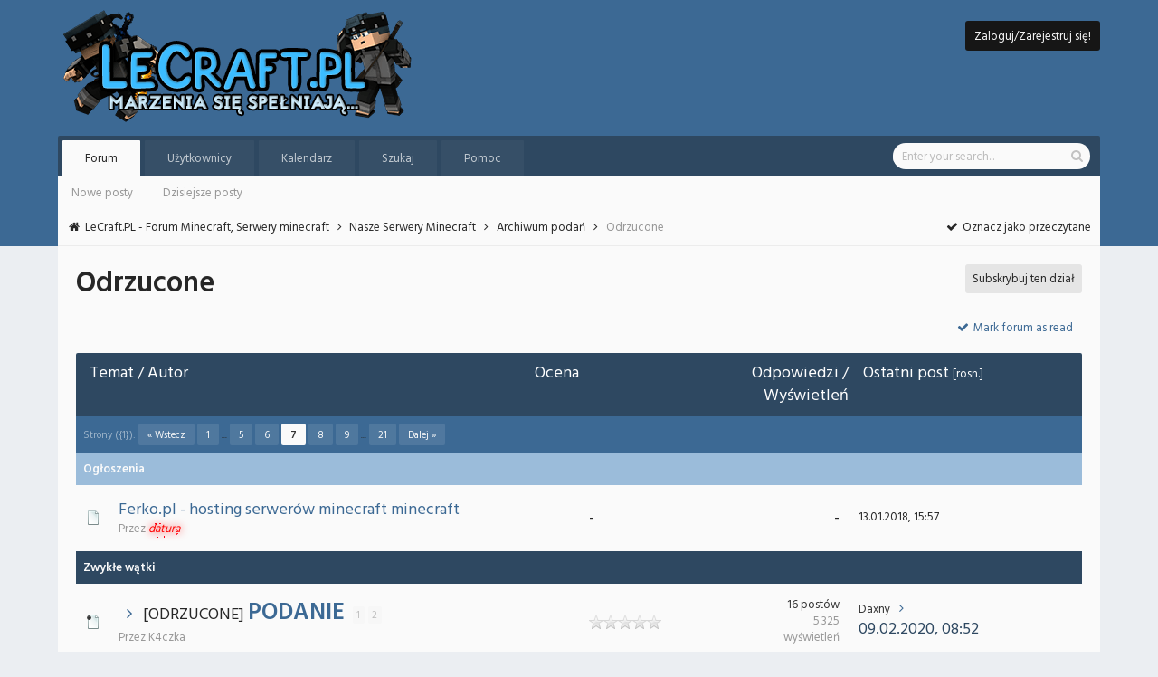

--- FILE ---
content_type: text/html; charset=UTF-8
request_url: https://www.lecraft.pl/Serwery-Minecraft/forumdisplay.php?fid=132&page=7
body_size: 8576
content:
<!DOCTYPE html PUBLIC "-//W3C//DTD XHTML 1.0 Transitional//EN" "http://www.w3.org/TR/xhtml1/DTD/xhtml1-transitional.dtd"><!-- start: forumdisplay -->
<html xml:lang="pl" lang="pl" xmlns="http://www.w3.org/1999/xhtml">
<head>
<title>LeCraft.PL - Forum Minecraft, Serwery minecraft - Odrzucone </title>
<!-- start: headerinclude -->
<link rel="alternate" type="application/rss+xml" title="Najnowsze wątki (RSS 2.0)" href="https://www.lecraft.pl/Serwery-Minecraft/syndication.php" />
<link rel="alternate" type="application/atom+xml" title="Najnowsze wątki (Atom 1.0)" href="https://www.lecraft.pl/Serwery-Minecraft/syndication.php?type=atom1.0" />

<link rel="stylesheet" href="https://maxcdn.bootstrapcdn.com/font-awesome/4.6.1/css/font-awesome.min.css">
<link href='https://fonts.googleapis.com/css?family=Hind:400,600' rel='stylesheet' type='text/css'>

<meta http-equiv="Content-Type" content="text/html; charset=UTF-8" />
<meta http-equiv="Content-Script-Type" content="text/javascript" />
<script type="text/javascript" src="https://www.lecraft.pl/Serwery-Minecraft/jscripts/jquery.js?ver=1806"></script>
<script type="text/javascript" src="https://www.lecraft.pl/Serwery-Minecraft/jscripts/jquery.plugins.min.js?ver=1806"></script>
<script type="text/javascript" src="https://www.lecraft.pl/Serwery-Minecraft/jscripts/general.js?ver=1807"></script>
<script type="text/javascript" src="https://www.lecraft.pl/Serwery-Minecraft/images/myipb/custom/Tipsy.js"></script>
<script type="text/javascript" src="https://www.lecraft.pl/Serwery-Minecraft/images/myipb/custom/jQuery.js"></script>

<link type="text/css" rel="stylesheet" href="https://www.lecraft.pl/Serwery-Minecraft/cache/themes/theme47/myipb.min.css?t=1767491753" />
<link type="text/css" rel="stylesheet" href="https://www.lecraft.pl/Serwery-Minecraft/cache/themes/theme47/tipsy.min.css?t=1767491753" />
<link type="text/css" rel="stylesheet" href="https://www.lecraft.pl/Serwery-Minecraft/cache/themes/theme47/css3.min.css?t=1767491753" />
<link type="text/css" rel="stylesheet" href="https://www.lecraft.pl/Serwery-Minecraft/cache/themes/theme47/global.min.css?t=1767491753" />
<link type="text/css" rel="stylesheet" href="https://www.lecraft.pl/Serwery-Minecraft/cache/themes/theme47/star_ratings.min.css?t=1767491753" />
<link type="text/css" rel="stylesheet" href="https://www.lecraft.pl/Serwery-Minecraft/cache/themes/theme47/thread_status.min.css?t=1767491753" />
<link type="text/css" rel="stylesheet" href="https://www.lecraft.pl/Serwery-Minecraft/cache/themes/theme47/lightavatars.min.css?t=1767491753" />
<link type="text/css" rel="stylesheet" href="https://www.lecraft.pl/Serwery-Minecraft/cache/themes/theme47/naglowki.min.css?t=1767491753" />

<script type="text/javascript">
<!--
	lang.unknown_error = "Wystąpił nieznany błąd.";

	lang.select2_match = "Dostępny jest jeden wynik. Wciśnij enter, aby go wybrać.";
	lang.select2_matches = "Dostępnych wyników: {1}. Użyj strzałek w dół i w górę, aby nawigować.";
	lang.select2_nomatches = "Nic nie znaleziono";
	lang.select2_inputtooshort_single = "Wpisz co najmniej jeden znak";
	lang.select2_inputtooshort_plural = "Wpisz {1} lub więcej znaków";
	lang.select2_inputtoolong_single = "Usuń jeden znak";
	lang.select2_inputtoolong_plural = "Usuń {1} znaki/znaków";
	lang.select2_selectiontoobig_single = "Możesz wybrać tylko jednen wynik";
	lang.select2_selectiontoobig_plural = "Możesz wybrać tylko {1} wyniki/wyników";
	lang.select2_loadmore = "Wczytywanie większej ilości wyników";
	lang.select2_searching = "Wyszukiwanie";

	var cookieDomain = ".lecraft.pl";
	var cookiePath = "/Serwery-Minecraft/";
	var cookiePrefix = "";
	var deleteevent_confirm = "Czy na pewno chcesz usunąć to wydarzenie?";
	var removeattach_confirm = "Czy na pewno chcesz usunąć zaznaczone załączniki?";
	var loading_text = 'Wczytywanie<br />Proszę czekać...';
	var saving_changes = 'Zapisywanie zmian...';
	var use_xmlhttprequest = "1";
	var my_post_key = "658aa13badb363a916df155e85cd5970";
	var rootpath = "https://www.lecraft.pl/Serwery-Minecraft";
	var imagepath = "https://www.lecraft.pl/Serwery-Minecraft/images/myipb";
  	var yes_confirm = "Tak";
	var no_confirm = "Nie";
	var MyBBEditor = null;
	var spinner_image = "https://www.lecraft.pl/Serwery-Minecraft/images/myipb/spinner.gif";
	var spinner = "<img src='" + spinner_image +"' alt='' />";
	var modal_zindex = 9999;
// -->
</script>
<!-- end: headerinclude -->
<!-- start: forumdisplay_rssdiscovery -->
<link rel="alternate" type="application/rss+xml" title="Ostatnie wątki w Odrzucone (RSS 2.0)" href="https://www.lecraft.pl/Serwery-Minecraft/syndication.php?fid=132" />
<link rel="alternate" type="application/atom+xml" title="Ostatnie wątki w Odrzucone (Atom 1.0)" href="https://www.lecraft.pl/Serwery-Minecraft/syndication.php?type=atom1.0&amp;fid=132" />
<!-- end: forumdisplay_rssdiscovery -->
<script type="text/javascript">
<!--
	lang.no_new_posts = "Dział nie zawiera nowych postów";
	lang.click_mark_read = "Kliknij, aby zaznaczyć ten dział jako przeczytany";
	lang.inline_edit_description = "(Kliknij i przytrzymaj, aby edytować)";
	lang.post_fetch_error = "Wystąpił błąd podczas wczytywania postów.";
// -->
</script>
<!-- jeditable (jquery) -->
<script type="text/javascript" src="https://www.lecraft.pl/Serwery-Minecraft/jscripts/jeditable/jeditable.min.js"></script>
<script type="text/javascript" src="https://www.lecraft.pl/Serwery-Minecraft/jscripts/inline_edit.js?ver=1804"></script>
<link rel="canonical" href="https://www.lecraft.pl/Serwery-Minecraft/forumdisplay.php?fid=132&amp;page=7" />
</head>
<body id="forum">
<!-- start: header -->
<div id="header" class="clearfix">
	
	<div id="subheader" class="clearfix">
		<div class="wrapper2">
			<div class="logo"><a href="https://www.lecraft.pl/Serwery-Minecraft/index.php"><img src="https://www.lecraft.pl/Serwery-Minecraft/images/myipb/logo.png" alt="LeCraft.PL - Forum Minecraft, Serwery minecraft" title="LeCraft.PL - Forum Minecraft, Serwery minecraft" /></a></div>
			<div class="user"><!-- start: header_welcomeblock_guest -->
<span class="loginbutton"><a href="https://www.lecraft.pl/Serwery-Minecraft/myfbconnect.php?action=login">Zaloguj/Zarejestruj się!</a></span>

<div class="modal" id="quick_login" style="display: none;">
	<form method="post" action="https://www.lecraft.pl/Serwery-Minecraft/member.php">
		<input name="action" type="hidden" value="do_login" />
		<input name="url" type="hidden" value="" />
		<input name="quick_login" type="hidden" value="1" />
		<input name="my_post_key" type="hidden" value="658aa13badb363a916df155e85cd5970" /> 
		
		<div id="login_body">
			<div class="login_image"><img src="images/myipb/default_avatar.png" alt="" /></div>
			<div class="login_title">Zaloguj się na LeCraft.PL - Forum Minecraft, Serwery minecraft</div>
			<div class="login_main">
				<input name="quick_username" id="quick_login_username" type="text" value="" placeholder="Username / Email" class="textbox initial_focus" />
				<br class="clear" />
				<input name="quick_password" id="quick_login_password" type="password" value="" placeholder="Password" class="textbox" />

				<br class="clear" />
				<input name="quick_remember" id="quick_login_remember" type="checkbox" value="yes" class="checkbox" checked="checked" />
				<span class="remember">Zapamiętaj mnie</span>
				
				<br class="clear" />
				<input name="submit" type="submit" class="log_button" value="Zarejestruj się" />
			</div>
			<div class="login_buttons">
				<br class="clear" />
				Nie masz konta? <span class="login_register"><a href="https://www.lecraft.pl/Serwery-Minecraft/myfbconnect.php?action=login">Zarejestruj się!</a></span>
			</div>
		</div>
		
	</form>
</div>

<script type="text/javascript">
	$("#quick_login input[name='url']").val($(location).attr('href'));
</script>
<!-- end: header_welcomeblock_guest --></div>
		</div>
	</div>

	<div id="tabs" class="clearfix">
		<div class="wrapper3">
			<div class="menu">
				<ul>
					<li id="foro"><a href="https://www.lecraft.pl/Serwery-Minecraft/index.php">Forum</a></li>
					<li id="miembros"><a href="https://www.lecraft.pl/Serwery-Minecraft/memberlist.php">Użytkownicy</a></li>
					<li id="calendario"><a href="https://www.lecraft.pl/Serwery-Minecraft/calendar.php">Kalendarz</a></li>
					<li id="busqueda"><a href="https://www.lecraft.pl/Serwery-Minecraft/search.php">Szukaj</a></li>
					<li id="ayuda"><a href="https://www.lecraft.pl/Serwery-Minecraft/misc.php?action=help">Pomoc</a></li>
				</ul>
			</div>
			<div class="l_search"><!-- start: header_quicksearch -->
<div class="quicksearch">
	<form method="post" action="https://www.lecraft.pl/Serwery-Minecraft/search.php">
		<input type="hidden" name="action" value="do_search" />
		<input type="hidden" name="postthread" value="1" />
		<input type="hidden" name="forums" value="all" />
		<input type="hidden" name="showresults" value="threads" />
		<input class="searchbox" type="text" name="keywords" placeholder="Enter your search..." />
		<input class="searchbutton" type="submit" value="&#xf002" title="Search" />
	</form>
</div>
<!-- end: header_quicksearch --></div>
		</div>
	</div>
	
	<div id="subtabs" class="clearfix">
		<div class="wrapper3">
			<ul>
				<li><a href="https://www.lecraft.pl/Serwery-Minecraft/search.php?action=getnew">Nowe posty</a></li>
				<li><a href="https://www.lecraft.pl/Serwery-Minecraft/search.php?action=getdaily">Dzisiejsze posty</a></li>
			</ul>
		</div>
	</div>

	<div id="nav">
		<div class="wrapper3">
			<!-- start: nav -->
<div class="navigation">
	<i class="fa fa-home fa-fw"></i> <!-- start: nav_bit -->
<a href="https://www.lecraft.pl/Serwery-Minecraft/index.php">LeCraft.PL - Forum Minecraft, Serwery minecraft</a><!-- start: nav_sep -->
<i class="fa fa-angle-right fa-fw"></i>
<!-- end: nav_sep -->
<!-- end: nav_bit --><!-- start: nav_bit -->
<a href="forumdisplay.php?fid=1">Nasze Serwery Minecraft</a><!-- start: nav_sep -->
<i class="fa fa-angle-right fa-fw"></i>
<!-- end: nav_sep -->
<!-- end: nav_bit --><!-- start: nav_bit -->
<a href="forumdisplay.php?fid=130">Archiwum podań</a>
<!-- end: nav_bit --><!-- start: nav_sep_active -->
<i class="fa fa-angle-right fa-fw"></i>
<!-- end: nav_sep_active --><!-- start: nav_bit_active -->
<span class="active">Odrzucone</span>
<!-- end: nav_bit_active -->
	<span style="float: right;"><a href="misc.php?action=markread"><i class="fa fa-check fa-fw"></i> Oznacz jako przeczytane</a></span>
</div>
<!-- end: nav -->
		</div>
	</div>

</div>

<div id="container">
	<div id="content">
		<div class="wrapper">
			
			
			
			
			
			
<!-- end: header -->


<!-- start: forumdisplay_threadlist -->
<div style="float: left;">
	<span class="forum_title"><h1>Odrzucone</h1></span><br />
	<span class="forum_desc"></span>
</div>

<div class="subs_button" style="float: right;">
	<a href="usercp2.php?action=addsubscription&amp;type=forum&amp;fid=132&amp;my_post_key=658aa13badb363a916df155e85cd5970">Subskrybuj ten dział</a>
</div>

<br class="clear" /><br />

<div style="float: right;">
	<span class="forum_markread"><a href="misc.php?action=markread&amp;fid=132"><i class="fa fa-check fa-fw"></i> Mark forum as read</a></span>
	
</div>

<br class="clear" /><br />

<table border="0" cellspacing="0" cellpadding="5" class="tborder clear">
	<tr>
		<td class="thead" colspan="7">
			<span style="float: left; width: 45.5%;"><a href="forumdisplay.php?fid=132&amp;page=7&amp;datecut=9999&amp;prefix=0&amp;sortby=subject&amp;order=asc">Temat</a>  / <a href="forumdisplay.php?fid=132&amp;page=7&amp;datecut=9999&amp;prefix=0&amp;sortby=starter&amp;order=asc">Autor</a> </span>
			
			<span style="float: right; width: 21%;"><a href="forumdisplay.php?fid=132&amp;page=7&amp;datecut=9999&amp;prefix=0&amp;sortby=lastpost&amp;order=desc">Ostatni post</a> <!-- start: forumdisplay_orderarrow -->
<span class="smalltext">[<a href="forumdisplay.php?fid=132&amp;page=7&amp;datecut=9999&amp;prefix=0&amp;sortby=lastpost&amp;order=asc">rosn.</a>]</span>
<!-- end: forumdisplay_orderarrow --></span>
			<span style="float: right; width: 15%; text-align: right; padding-right: 1.5%;"><a href="forumdisplay.php?fid=132&amp;page=7&amp;datecut=9999&amp;prefix=0&amp;sortby=replies&amp;order=desc">Odpowiedzi</a>  / <a href="forumdisplay.php?fid=132&amp;page=7&amp;datecut=9999&amp;prefix=0&amp;sortby=views&amp;order=desc">Wyświetleń</a> </span>
			<!-- start: forumdisplay_threadlist_rating -->
	<span style="float: left; text-align: left; width: 5%;">
		<strong><a href="forumdisplay.php?fid=132&amp;page=7&amp;datecut=9999&amp;prefix=0&amp;sortby=rating&amp;order=desc">Ocena</a> </strong>
		<script type="text/javascript" src="https://www.lecraft.pl/Serwery-Minecraft/jscripts/rating.js?ver=1804"></script>
		<script type="text/javascript">
		<!--
			lang.stars = new Array();
			lang.stars[1] = "1 na 5 gwiazdek";
			lang.stars[2] = "2 na 5 gwiazdek";
			lang.stars[3] = "3 na 5 gwiazdek";
			lang.stars[4] = "4 na 5 gwiazdek";
			lang.stars[5] = "5 na 5 gwiazdek";
			lang.ratings_update_error = "";
		// -->
		</script>
	</span>
<!-- end: forumdisplay_threadlist_rating -->
		</td>
	</tr>
	
	<tr style="display: none;">
		<td class="tcat" colspan="3" width="66%"><span class="smalltext"><strong><a href="forumdisplay.php?fid=132&amp;page=7&amp;datecut=9999&amp;prefix=0&amp;sortby=subject&amp;order=asc">Temat</a>  / <a href="forumdisplay.php?fid=132&amp;page=7&amp;datecut=9999&amp;prefix=0&amp;sortby=starter&amp;order=asc">Autor</a> </strong></span></td>
		<td class="tcat" align="center" width="7%"><span class="smalltext"><strong><a href="forumdisplay.php?fid=132&amp;page=7&amp;datecut=9999&amp;prefix=0&amp;sortby=replies&amp;order=desc">Odpowiedzi</a> </strong></span></td>
		<td class="tcat" align="center" width="7%"><span class="smalltext"><strong><a href="forumdisplay.php?fid=132&amp;page=7&amp;datecut=9999&amp;prefix=0&amp;sortby=views&amp;order=desc">Wyświetleń</a> </strong></span></td>
		<td class="tcat" align="right" width="20%"><span class="smalltext"><strong><a href="forumdisplay.php?fid=132&amp;page=7&amp;datecut=9999&amp;prefix=0&amp;sortby=lastpost&amp;order=desc">Ostatni post</a> <!-- start: forumdisplay_orderarrow -->
<span class="smalltext">[<a href="forumdisplay.php?fid=132&amp;page=7&amp;datecut=9999&amp;prefix=0&amp;sortby=lastpost&amp;order=asc">rosn.</a>]</span>
<!-- end: forumdisplay_orderarrow --></strong></span></td>
	</tr>
	
	<tr>
		<td class="lightblue" colspan="8">
			<span style="float: left;"><!-- start: multipage -->
<div class="pagination">
<span class="pages">Strony ({1}):</span>
<!-- start: multipage_prevpage -->
<a href="forumdisplay.php?fid=132&amp;page=6" class="pagination_previous">&laquo; Wstecz</a>
<!-- end: multipage_prevpage --><!-- start: multipage_start -->
<a href="forumdisplay.php?fid=132" class="pagination_first">1</a>  ...
<!-- end: multipage_start --><!-- start: multipage_page -->
<a href="forumdisplay.php?fid=132&amp;page=5" class="pagination_page">5</a>
<!-- end: multipage_page --><!-- start: multipage_page -->
<a href="forumdisplay.php?fid=132&amp;page=6" class="pagination_page">6</a>
<!-- end: multipage_page --><!-- start: multipage_page_current -->
 <span class="pagination_current">7</span>
<!-- end: multipage_page_current --><!-- start: multipage_page -->
<a href="forumdisplay.php?fid=132&amp;page=8" class="pagination_page">8</a>
<!-- end: multipage_page --><!-- start: multipage_page -->
<a href="forumdisplay.php?fid=132&amp;page=9" class="pagination_page">9</a>
<!-- end: multipage_page --><!-- start: multipage_end -->
...  <a href="forumdisplay.php?fid=132&amp;page=21" class="pagination_last">21</a>
<!-- end: multipage_end --><!-- start: multipage_nextpage -->
<a href="forumdisplay.php?fid=132&amp;page=8" class="pagination_next">Dalej &raquo;</a>
<!-- end: multipage_nextpage -->
</div>
<!-- end: multipage --></span>
		</td>
	</tr>
	
	
	<!-- start: forumdisplay_announcements -->
<tr>
<td class="trow_announcement" colspan="7">Ogłoszenia</td>
</tr>
<!-- start: forumdisplay_announcements_announcement -->
<tr>
<td align="center" class="trow1 forumdisplay_announcement" width="1%"><span class="thread_status folder">&nbsp;</span></td>
<td class="trow1 forumdisplay_announcement" style="width: 40%;" colspan="2">
	<a href="announcements.php?aid=3" class="subject_old">Ferko.pl - hosting serwerów minecraft minecraft</a>
	<div class="grayp" style="text-align: left;">Przez <a href="https://www.lecraft.pl/Serwery-Minecraft/member.php?action=profile&amp;uid=7309"><span style="color: #FF0000; text-shadow: 0px 0px 10px red; background: url(images/gwiazdki/gwiazdkired_158.gif)"><strong><em>datura</em></strong></span></a></div>
</td>
<!-- start: forumdisplay_announcement_rating -->
	<td class="trow1 forumdisplay_announcement" style="text-align: left; width: 16%; padding-left: 18px;">-</td>
<!-- end: forumdisplay_announcement_rating -->
<td align="center" class="trow1 forumdisplay_announcement fd_replies" colspan="2" style="text-align: right; width: 16%; padding-right: 1%;">-</td>
<td class="trow1 forumdisplay_announcement" style="width: 20%; text-align: left;"><span class="smalltext">13.01.2018, 15:57</span></td>

</tr>
<!-- end: forumdisplay_announcements_announcement -->
<!-- end: forumdisplay_announcements -->
	<!-- start: forumdisplay_threads_sep -->
<tr>
<td class="trow_sep" colspan="7">Zwykłe wątki</td>
</tr>
<!-- end: forumdisplay_threads_sep --><!-- start: forumdisplay_thread -->
<tr class="inline_row">
	<td align="center" class="trow1 forumdisplay_regular" width="1%"><span class="thread_status newhotclosefolder" title="Nowe posty. Popularny wątek">&nbsp;&nbsp;</span></td>
	<td class="trow1 forumdisplay_regular" style="width: 40%;" colspan="2">
		
		<div>
          <span> <!-- start: forumdisplay_thread_gotounread -->
<a href="showthread.php?tid=10335&amp;action=newpost"><i class="fa fa-angle-right fa-fw" title="Idź do pierwszego nieprzeczytanego postu"></i></a>
<!-- end: forumdisplay_thread_gotounread -->[ODRZUCONE]&nbsp;<span class=" subject_new" id="tid_10335"><a href="showthread.php?tid=10335"><h2>PODANIE</h2></a></span><!-- start: forumdisplay_thread_multipage -->
<span class="fd_multipage" style="margin-left: 5px;"><!-- start: forumdisplay_thread_multipage_page -->
<a href="showthread.php?tid=10335">1</a> 
<!-- end: forumdisplay_thread_multipage_page --><!-- start: forumdisplay_thread_multipage_page -->
<a href="showthread.php?tid=10335&amp;page=2">2</a> 
<!-- end: forumdisplay_thread_multipage_page --></span>
<!-- end: forumdisplay_thread_multipage --></span>
			<div class="grayp" style="text-align: left;">Przez <a href="https://www.lecraft.pl/Serwery-Minecraft/member.php?action=profile&amp;uid=7876">K4czka</a></div>
		</div>
	</td>
	<!-- start: forumdisplay_thread_rating -->
<td class="trow1 forumdisplay_regular" id="rating_table_10335" style="width: 15%; padding-left: 18px;">
		<ul class="star_rating star_rating_notrated" id="rating_thread_10335">
			<li style="width: 0%" class="current_rating" id="current_rating_10335">0 głosów - średnia ocena: 0 na 5 gwiazdek</li>
		</ul>
		<script type="text/javascript">
		<!--
			Rating.build_forumdisplay(10335, { width: '0', extra_class: ' star_rating_notrated', current_average: '0 głosów - średnia ocena: 0 na 5 gwiazdek' });
		// -->
		</script>
	</td>
<!-- end: forumdisplay_thread_rating -->
	<td align="right" class="trow1 forumdisplay_regular fd_replies" colspan="2" style="text-align: right; width: 16%; padding-right: 1%;"><a href="javascript:MyBB.whoPosted(10335);">16 postów</a><br /> <span class="grayp">5.325 wyświetleń</span></td>
	<td class="trow1 forumdisplay_regular" style="width: 20%; text-align: left;">
		<span class="lastpost smalltext"><span class="fd_replies"><a href="https://www.lecraft.pl/Serwery-Minecraft/member.php?action=profile&amp;uid=7272">Daxny</a></span> <a href="showthread.php?tid=10335&amp;action=lastpost" title="Ostatni post"><i class="fa fa-angle-right fa-fw icon"></i></a><br />
		<span class="grayp" style="text-align: left;">09.02.2020, 08:52</span></span>
		<span class="trow1 forumdisplay_regular" style="position: relative; float: right; margin: -10px -30px 0px 0px; padding: 0px;"></span>
	</td>
</tr>
<!-- end: forumdisplay_thread --><!-- start: forumdisplay_thread -->
<tr class="inline_row">
	<td align="center" class="trow2 forumdisplay_regular" width="1%"><span class="thread_status newhotclosefolder" title="Nowe posty. Popularny wątek">&nbsp;&nbsp;</span></td>
	<td class="trow2 forumdisplay_regular" style="width: 40%;" colspan="2">
		<!-- start: forumdisplay_thread_attachment_count -->
<div class="float_right"><img src="https://www.lecraft.pl/Serwery-Minecraft/images/myipb/paperclip.png" alt="" title="Ten wątek zawiera 1 załącznik." /></div>
<!-- end: forumdisplay_thread_attachment_count -->
		<div>
          <span> <!-- start: forumdisplay_thread_gotounread -->
<a href="showthread.php?tid=10288&amp;action=newpost"><i class="fa fa-angle-right fa-fw" title="Idź do pierwszego nieprzeczytanego postu"></i></a>
<!-- end: forumdisplay_thread_gotounread -->[ODRZUCONE]&nbsp;<span class=" subject_new" id="tid_10288"><a href="showthread.php?tid=10288"><h2>[Podanie] YoungCossack</h2></a></span><!-- start: forumdisplay_thread_multipage -->
<span class="fd_multipage" style="margin-left: 5px;"><!-- start: forumdisplay_thread_multipage_page -->
<a href="showthread.php?tid=10288">1</a> 
<!-- end: forumdisplay_thread_multipage_page --><!-- start: forumdisplay_thread_multipage_page -->
<a href="showthread.php?tid=10288&amp;page=2">2</a> 
<!-- end: forumdisplay_thread_multipage_page --><!-- start: forumdisplay_thread_multipage_page -->
<a href="showthread.php?tid=10288&amp;page=3">3</a> 
<!-- end: forumdisplay_thread_multipage_page --></span>
<!-- end: forumdisplay_thread_multipage --></span>
			<div class="grayp" style="text-align: left;">Przez <a href="https://www.lecraft.pl/Serwery-Minecraft/member.php?action=profile&amp;uid=6652"><span style="color: gray;"><s>YoungCossack</s></span></a></div>
		</div>
	</td>
	<!-- start: forumdisplay_thread_rating -->
<td class="trow2 forumdisplay_regular" id="rating_table_10288" style="width: 15%; padding-left: 18px;">
		<ul class="star_rating star_rating_notrated" id="rating_thread_10288">
			<li style="width: 0%" class="current_rating" id="current_rating_10288">0 głosów - średnia ocena: 0 na 5 gwiazdek</li>
		</ul>
		<script type="text/javascript">
		<!--
			Rating.build_forumdisplay(10288, { width: '0', extra_class: ' star_rating_notrated', current_average: '0 głosów - średnia ocena: 0 na 5 gwiazdek' });
		// -->
		</script>
	</td>
<!-- end: forumdisplay_thread_rating -->
	<td align="right" class="trow2 forumdisplay_regular fd_replies" colspan="2" style="text-align: right; width: 16%; padding-right: 1%;"><a href="javascript:MyBB.whoPosted(10288);">29 postów</a><br /> <span class="grayp">9.555 wyświetleń</span></td>
	<td class="trow2 forumdisplay_regular" style="width: 20%; text-align: left;">
		<span class="lastpost smalltext"><span class="fd_replies"><a href="https://www.lecraft.pl/Serwery-Minecraft/member.php?action=profile&amp;uid=7272">Daxny</a></span> <a href="showthread.php?tid=10288&amp;action=lastpost" title="Ostatni post"><i class="fa fa-angle-right fa-fw icon"></i></a><br />
		<span class="grayp" style="text-align: left;">04.02.2020, 14:30</span></span>
		<span class="trow2 forumdisplay_regular" style="position: relative; float: right; margin: -10px -30px 0px 0px; padding: 0px;"></span>
	</td>
</tr>
<!-- end: forumdisplay_thread --><!-- start: forumdisplay_thread -->
<tr class="inline_row">
	<td align="center" class="trow1 forumdisplay_regular" width="1%"><span class="thread_status newhotclosefolder" title="Nowe posty. Popularny wątek">&nbsp;<!-- start: forumdisplay_thread_icon -->
<img src="images/icons/wink.png" alt="Wink" title="Wink" />
<!-- end: forumdisplay_thread_icon --></span></td>
	<td class="trow1 forumdisplay_regular" style="width: 40%;" colspan="2">
		
		<div>
          <span> <!-- start: forumdisplay_thread_gotounread -->
<a href="showthread.php?tid=10170&amp;action=newpost"><i class="fa fa-angle-right fa-fw" title="Idź do pierwszego nieprzeczytanego postu"></i></a>
<!-- end: forumdisplay_thread_gotounread -->[ODRZUCONE]&nbsp;<span class=" subject_new" id="tid_10170"><a href="showthread.php?tid=10170"><h2>[PODANIE] Arbuzikkluzik</h2></a></span><!-- start: forumdisplay_thread_multipage -->
<span class="fd_multipage" style="margin-left: 5px;"><!-- start: forumdisplay_thread_multipage_page -->
<a href="showthread.php?tid=10170">1</a> 
<!-- end: forumdisplay_thread_multipage_page --><!-- start: forumdisplay_thread_multipage_page -->
<a href="showthread.php?tid=10170&amp;page=2">2</a> 
<!-- end: forumdisplay_thread_multipage_page --></span>
<!-- end: forumdisplay_thread_multipage --></span>
			<div class="grayp" style="text-align: left;">Przez <a href="https://www.lecraft.pl/Serwery-Minecraft/member.php?action=profile&amp;uid=7287">alka0011</a></div>
		</div>
	</td>
	<!-- start: forumdisplay_thread_rating -->
<td class="trow1 forumdisplay_regular" id="rating_table_10170" style="width: 15%; padding-left: 18px;">
		<ul class="star_rating star_rating_notrated" id="rating_thread_10170">
			<li style="width: 0%" class="current_rating" id="current_rating_10170">0 głosów - średnia ocena: 0 na 5 gwiazdek</li>
		</ul>
		<script type="text/javascript">
		<!--
			Rating.build_forumdisplay(10170, { width: '0', extra_class: ' star_rating_notrated', current_average: '0 głosów - średnia ocena: 0 na 5 gwiazdek' });
		// -->
		</script>
	</td>
<!-- end: forumdisplay_thread_rating -->
	<td align="right" class="trow1 forumdisplay_regular fd_replies" colspan="2" style="text-align: right; width: 16%; padding-right: 1%;"><a href="javascript:MyBB.whoPosted(10170);">14 postów</a><br /> <span class="grayp">5.806 wyświetleń</span></td>
	<td class="trow1 forumdisplay_regular" style="width: 20%; text-align: left;">
		<span class="lastpost smalltext"><span class="fd_replies"><a href="https://www.lecraft.pl/Serwery-Minecraft/member.php?action=profile&amp;uid=7272">Daxny</a></span> <a href="showthread.php?tid=10170&amp;action=lastpost" title="Ostatni post"><i class="fa fa-angle-right fa-fw icon"></i></a><br />
		<span class="grayp" style="text-align: left;">31.01.2020, 22:35</span></span>
		<span class="trow1 forumdisplay_regular" style="position: relative; float: right; margin: -10px -30px 0px 0px; padding: 0px;"></span>
	</td>
</tr>
<!-- end: forumdisplay_thread --><!-- start: forumdisplay_thread -->
<tr class="inline_row">
	<td align="center" class="trow2 forumdisplay_regular" width="1%"><span class="thread_status newhotclosefolder" title="Nowe posty. Popularny wątek">&nbsp;&nbsp;</span></td>
	<td class="trow2 forumdisplay_regular" style="width: 40%;" colspan="2">
		
		<div>
          <span> <!-- start: forumdisplay_thread_gotounread -->
<a href="showthread.php?tid=10274&amp;action=newpost"><i class="fa fa-angle-right fa-fw" title="Idź do pierwszego nieprzeczytanego postu"></i></a>
<!-- end: forumdisplay_thread_gotounread -->[ODRZUCONE]&nbsp;<span class=" subject_new" id="tid_10274"><a href="showthread.php?tid=10274"><h2>[Podanie] TutiTuu</h2></a></span></span>
			<div class="grayp" style="text-align: left;">Przez <a href="https://www.lecraft.pl/Serwery-Minecraft/member.php?action=profile&amp;uid=7693">TutiTuu112</a></div>
		</div>
	</td>
	<!-- start: forumdisplay_thread_rating -->
<td class="trow2 forumdisplay_regular" id="rating_table_10274" style="width: 15%; padding-left: 18px;">
		<ul class="star_rating star_rating_notrated" id="rating_thread_10274">
			<li style="width: 0%" class="current_rating" id="current_rating_10274">0 głosów - średnia ocena: 0 na 5 gwiazdek</li>
		</ul>
		<script type="text/javascript">
		<!--
			Rating.build_forumdisplay(10274, { width: '0', extra_class: ' star_rating_notrated', current_average: '0 głosów - średnia ocena: 0 na 5 gwiazdek' });
		// -->
		</script>
	</td>
<!-- end: forumdisplay_thread_rating -->
	<td align="right" class="trow2 forumdisplay_regular fd_replies" colspan="2" style="text-align: right; width: 16%; padding-right: 1%;"><a href="javascript:MyBB.whoPosted(10274);">8 postów</a><br /> <span class="grayp">2.957 wyświetleń</span></td>
	<td class="trow2 forumdisplay_regular" style="width: 20%; text-align: left;">
		<span class="lastpost smalltext"><span class="fd_replies"><a href="https://www.lecraft.pl/Serwery-Minecraft/member.php?action=profile&amp;uid=7272">Daxny</a></span> <a href="showthread.php?tid=10274&amp;action=lastpost" title="Ostatni post"><i class="fa fa-angle-right fa-fw icon"></i></a><br />
		<span class="grayp" style="text-align: left;">31.01.2020, 19:46</span></span>
		<span class="trow2 forumdisplay_regular" style="position: relative; float: right; margin: -10px -30px 0px 0px; padding: 0px;"></span>
	</td>
</tr>
<!-- end: forumdisplay_thread --><!-- start: forumdisplay_thread -->
<tr class="inline_row">
	<td align="center" class="trow1 forumdisplay_regular" width="1%"><span class="thread_status newhotclosefolder" title="Nowe posty. Popularny wątek">&nbsp;<!-- start: forumdisplay_thread_icon -->
<img src="images/icons/tongue.png" alt="Tongue" title="Tongue" />
<!-- end: forumdisplay_thread_icon --></span></td>
	<td class="trow1 forumdisplay_regular" style="width: 40%;" colspan="2">
		<!-- start: forumdisplay_thread_attachment_count -->
<div class="float_right"><img src="https://www.lecraft.pl/Serwery-Minecraft/images/myipb/paperclip.png" alt="" title="Ten wątek zawiera 1 załącznik." /></div>
<!-- end: forumdisplay_thread_attachment_count -->
		<div>
          <span> <!-- start: forumdisplay_thread_gotounread -->
<a href="showthread.php?tid=10128&amp;action=newpost"><i class="fa fa-angle-right fa-fw" title="Idź do pierwszego nieprzeczytanego postu"></i></a>
<!-- end: forumdisplay_thread_gotounread -->[ODRZUCONE]&nbsp;<span class=" subject_new" id="tid_10128"><a href="showthread.php?tid=10128"><h2>[Podanie]femek</h2></a></span><!-- start: forumdisplay_thread_multipage -->
<span class="fd_multipage" style="margin-left: 5px;"><!-- start: forumdisplay_thread_multipage_page -->
<a href="showthread.php?tid=10128">1</a> 
<!-- end: forumdisplay_thread_multipage_page --><!-- start: forumdisplay_thread_multipage_page -->
<a href="showthread.php?tid=10128&amp;page=2">2</a> 
<!-- end: forumdisplay_thread_multipage_page --><!-- start: forumdisplay_thread_multipage_page -->
<a href="showthread.php?tid=10128&amp;page=3">3</a> 
<!-- end: forumdisplay_thread_multipage_page --><!-- start: forumdisplay_thread_multipage_page -->
<a href="showthread.php?tid=10128&amp;page=4">4</a> 
<!-- end: forumdisplay_thread_multipage_page --></span>
<!-- end: forumdisplay_thread_multipage --></span>
			<div class="grayp" style="text-align: left;">Przez <a href="https://www.lecraft.pl/Serwery-Minecraft/member.php?action=profile&amp;uid=7425">femek</a></div>
		</div>
	</td>
	<!-- start: forumdisplay_thread_rating -->
<td class="trow1 forumdisplay_regular" id="rating_table_10128" style="width: 15%; padding-left: 18px;">
		<ul class="star_rating star_rating_notrated" id="rating_thread_10128">
			<li style="width: 40%" class="current_rating" id="current_rating_10128">1 głosów - średnia ocena: 2 na 5 gwiazdek</li>
		</ul>
		<script type="text/javascript">
		<!--
			Rating.build_forumdisplay(10128, { width: '40', extra_class: ' star_rating_notrated', current_average: '1 głosów - średnia ocena: 2 na 5 gwiazdek' });
		// -->
		</script>
	</td>
<!-- end: forumdisplay_thread_rating -->
	<td align="right" class="trow1 forumdisplay_regular fd_replies" colspan="2" style="text-align: right; width: 16%; padding-right: 1%;"><a href="javascript:MyBB.whoPosted(10128);">34 postów</a><br /> <span class="grayp">11.503 wyświetleń</span></td>
	<td class="trow1 forumdisplay_regular" style="width: 20%; text-align: left;">
		<span class="lastpost smalltext"><span class="fd_replies"><a href="https://www.lecraft.pl/Serwery-Minecraft/member.php?action=profile&amp;uid=7272">Daxny</a></span> <a href="showthread.php?tid=10128&amp;action=lastpost" title="Ostatni post"><i class="fa fa-angle-right fa-fw icon"></i></a><br />
		<span class="grayp" style="text-align: left;">26.01.2020, 20:51</span></span>
		<span class="trow1 forumdisplay_regular" style="position: relative; float: right; margin: -10px -30px 0px 0px; padding: 0px;"></span>
	</td>
</tr>
<!-- end: forumdisplay_thread --><!-- start: forumdisplay_thread -->
<tr class="inline_row">
	<td align="center" class="trow2 forumdisplay_regular" width="1%"><span class="thread_status newhotclosefolder" title="Nowe posty. Popularny wątek">&nbsp;&nbsp;</span></td>
	<td class="trow2 forumdisplay_regular" style="width: 40%;" colspan="2">
		
		<div>
          <span> <!-- start: forumdisplay_thread_gotounread -->
<a href="showthread.php?tid=10213&amp;action=newpost"><i class="fa fa-angle-right fa-fw" title="Idź do pierwszego nieprzeczytanego postu"></i></a>
<!-- end: forumdisplay_thread_gotounread -->[ODRZUCONE]&nbsp;<span class=" subject_new" id="tid_10213"><a href="showthread.php?tid=10213"><h2>[PODANIE] _ProSandwich_</h2></a></span></span>
			<div class="grayp" style="text-align: left;">Przez <a href="https://www.lecraft.pl/Serwery-Minecraft/member.php?action=profile&amp;uid=7568">Korbi</a></div>
		</div>
	</td>
	<!-- start: forumdisplay_thread_rating -->
<td class="trow2 forumdisplay_regular" id="rating_table_10213" style="width: 15%; padding-left: 18px;">
		<ul class="star_rating star_rating_notrated" id="rating_thread_10213">
			<li style="width: 60%" class="current_rating" id="current_rating_10213">2 głosów - średnia ocena: 3 na 5 gwiazdek</li>
		</ul>
		<script type="text/javascript">
		<!--
			Rating.build_forumdisplay(10213, { width: '60', extra_class: ' star_rating_notrated', current_average: '2 głosów - średnia ocena: 3 na 5 gwiazdek' });
		// -->
		</script>
	</td>
<!-- end: forumdisplay_thread_rating -->
	<td align="right" class="trow2 forumdisplay_regular fd_replies" colspan="2" style="text-align: right; width: 16%; padding-right: 1%;"><a href="javascript:MyBB.whoPosted(10213);">9 postów</a><br /> <span class="grayp">3.150 wyświetleń</span></td>
	<td class="trow2 forumdisplay_regular" style="width: 20%; text-align: left;">
		<span class="lastpost smalltext"><span class="fd_replies"><a href="https://www.lecraft.pl/Serwery-Minecraft/member.php?action=profile&amp;uid=7272">Daxny</a></span> <a href="showthread.php?tid=10213&amp;action=lastpost" title="Ostatni post"><i class="fa fa-angle-right fa-fw icon"></i></a><br />
		<span class="grayp" style="text-align: left;">23.01.2020, 21:46</span></span>
		<span class="trow2 forumdisplay_regular" style="position: relative; float: right; margin: -10px -30px 0px 0px; padding: 0px;"></span>
	</td>
</tr>
<!-- end: forumdisplay_thread --><!-- start: forumdisplay_thread -->
<tr class="inline_row">
	<td align="center" class="trow1 forumdisplay_regular" width="1%"><span class="thread_status newhotclosefolder" title="Nowe posty. Popularny wątek">&nbsp;&nbsp;</span></td>
	<td class="trow1 forumdisplay_regular" style="width: 40%;" colspan="2">
		
		<div>
          <span> <!-- start: forumdisplay_thread_gotounread -->
<a href="showthread.php?tid=10231&amp;action=newpost"><i class="fa fa-angle-right fa-fw" title="Idź do pierwszego nieprzeczytanego postu"></i></a>
<!-- end: forumdisplay_thread_gotounread -->[ZAMKNIĘTY] &nbsp;<span class=" subject_new" id="tid_10231"><a href="showthread.php?tid=10231"><h2>zamknąć xDD</h2></a></span></span>
			<div class="grayp" style="text-align: left;">Przez <a href="https://www.lecraft.pl/Serwery-Minecraft/member.php?action=profile&amp;uid=7578">Deaconn</a></div>
		</div>
	</td>
	<!-- start: forumdisplay_thread_rating -->
<td class="trow1 forumdisplay_regular" id="rating_table_10231" style="width: 15%; padding-left: 18px;">
		<ul class="star_rating star_rating_notrated" id="rating_thread_10231">
			<li style="width: 0%" class="current_rating" id="current_rating_10231">0 głosów - średnia ocena: 0 na 5 gwiazdek</li>
		</ul>
		<script type="text/javascript">
		<!--
			Rating.build_forumdisplay(10231, { width: '0', extra_class: ' star_rating_notrated', current_average: '0 głosów - średnia ocena: 0 na 5 gwiazdek' });
		// -->
		</script>
	</td>
<!-- end: forumdisplay_thread_rating -->
	<td align="right" class="trow1 forumdisplay_regular fd_replies" colspan="2" style="text-align: right; width: 16%; padding-right: 1%;"><a href="javascript:MyBB.whoPosted(10231);">4 postów</a><br /> <span class="grayp">2.347 wyświetleń</span></td>
	<td class="trow1 forumdisplay_regular" style="width: 20%; text-align: left;">
		<span class="lastpost smalltext"><span class="fd_replies"><a href="https://www.lecraft.pl/Serwery-Minecraft/member.php?action=profile&amp;uid=7272">Daxny</a></span> <a href="showthread.php?tid=10231&amp;action=lastpost" title="Ostatni post"><i class="fa fa-angle-right fa-fw icon"></i></a><br />
		<span class="grayp" style="text-align: left;">23.01.2020, 21:04</span></span>
		<span class="trow1 forumdisplay_regular" style="position: relative; float: right; margin: -10px -30px 0px 0px; padding: 0px;"></span>
	</td>
</tr>
<!-- end: forumdisplay_thread --><!-- start: forumdisplay_thread -->
<tr class="inline_row">
	<td align="center" class="trow2 forumdisplay_regular" width="1%"><span class="thread_status newhotclosefolder" title="Nowe posty. Popularny wątek">&nbsp;&nbsp;</span></td>
	<td class="trow2 forumdisplay_regular" style="width: 40%;" colspan="2">
		
		<div>
          <span> <!-- start: forumdisplay_thread_gotounread -->
<a href="showthread.php?tid=10205&amp;action=newpost"><i class="fa fa-angle-right fa-fw" title="Idź do pierwszego nieprzeczytanego postu"></i></a>
<!-- end: forumdisplay_thread_gotounread -->[ODRZUCONE]&nbsp;<span class=" subject_new" id="tid_10205"><a href="showthread.php?tid=10205"><h2>[Podanie] dawidosa</h2></a></span></span>
			<div class="grayp" style="text-align: left;">Przez <a href="https://www.lecraft.pl/Serwery-Minecraft/member.php?action=profile&amp;uid=7803"><span style="color: gray;"><s>dawidosa</s></span></a></div>
		</div>
	</td>
	<!-- start: forumdisplay_thread_rating -->
<td class="trow2 forumdisplay_regular" id="rating_table_10205" style="width: 15%; padding-left: 18px;">
		<ul class="star_rating star_rating_notrated" id="rating_thread_10205">
			<li style="width: 0%" class="current_rating" id="current_rating_10205">0 głosów - średnia ocena: 0 na 5 gwiazdek</li>
		</ul>
		<script type="text/javascript">
		<!--
			Rating.build_forumdisplay(10205, { width: '0', extra_class: ' star_rating_notrated', current_average: '0 głosów - średnia ocena: 0 na 5 gwiazdek' });
		// -->
		</script>
	</td>
<!-- end: forumdisplay_thread_rating -->
	<td align="right" class="trow2 forumdisplay_regular fd_replies" colspan="2" style="text-align: right; width: 16%; padding-right: 1%;"><a href="javascript:MyBB.whoPosted(10205);">6 postów</a><br /> <span class="grayp">2.417 wyświetleń</span></td>
	<td class="trow2 forumdisplay_regular" style="width: 20%; text-align: left;">
		<span class="lastpost smalltext"><span class="fd_replies"><a href="https://www.lecraft.pl/Serwery-Minecraft/member.php?action=profile&amp;uid=7272">Daxny</a></span> <a href="showthread.php?tid=10205&amp;action=lastpost" title="Ostatni post"><i class="fa fa-angle-right fa-fw icon"></i></a><br />
		<span class="grayp" style="text-align: left;">18.01.2020, 22:59</span></span>
		<span class="trow2 forumdisplay_regular" style="position: relative; float: right; margin: -10px -30px 0px 0px; padding: 0px;"></span>
	</td>
</tr>
<!-- end: forumdisplay_thread --><!-- start: forumdisplay_thread -->
<tr class="inline_row">
	<td align="center" class="trow1 forumdisplay_regular" width="1%"><span class="thread_status newhotclosefolder" title="Nowe posty. Popularny wątek">&nbsp;&nbsp;</span></td>
	<td class="trow1 forumdisplay_regular" style="width: 40%;" colspan="2">
		
		<div>
          <span> <!-- start: forumdisplay_thread_gotounread -->
<a href="showthread.php?tid=10185&amp;action=newpost"><i class="fa fa-angle-right fa-fw" title="Idź do pierwszego nieprzeczytanego postu"></i></a>
<!-- end: forumdisplay_thread_gotounread -->[ODRZUCONE]&nbsp;<span class=" subject_new" id="tid_10185"><a href="showthread.php?tid=10185"><h2>[PODANIE] nuggetbutt</h2></a></span></span>
			<div class="grayp" style="text-align: left;">Przez <a href="https://www.lecraft.pl/Serwery-Minecraft/member.php?action=profile&amp;uid=7754">nuggetbutt</a></div>
		</div>
	</td>
	<!-- start: forumdisplay_thread_rating -->
<td class="trow1 forumdisplay_regular" id="rating_table_10185" style="width: 15%; padding-left: 18px;">
		<ul class="star_rating star_rating_notrated" id="rating_thread_10185">
			<li style="width: 0%" class="current_rating" id="current_rating_10185">0 głosów - średnia ocena: 0 na 5 gwiazdek</li>
		</ul>
		<script type="text/javascript">
		<!--
			Rating.build_forumdisplay(10185, { width: '0', extra_class: ' star_rating_notrated', current_average: '0 głosów - średnia ocena: 0 na 5 gwiazdek' });
		// -->
		</script>
	</td>
<!-- end: forumdisplay_thread_rating -->
	<td align="right" class="trow1 forumdisplay_regular fd_replies" colspan="2" style="text-align: right; width: 16%; padding-right: 1%;"><a href="javascript:MyBB.whoPosted(10185);">8 postów</a><br /> <span class="grayp">3.242 wyświetleń</span></td>
	<td class="trow1 forumdisplay_regular" style="width: 20%; text-align: left;">
		<span class="lastpost smalltext"><span class="fd_replies"><a href="https://www.lecraft.pl/Serwery-Minecraft/member.php?action=profile&amp;uid=7272">Daxny</a></span> <a href="showthread.php?tid=10185&amp;action=lastpost" title="Ostatni post"><i class="fa fa-angle-right fa-fw icon"></i></a><br />
		<span class="grayp" style="text-align: left;">18.01.2020, 17:36</span></span>
		<span class="trow1 forumdisplay_regular" style="position: relative; float: right; margin: -10px -30px 0px 0px; padding: 0px;"></span>
	</td>
</tr>
<!-- end: forumdisplay_thread --><!-- start: forumdisplay_thread -->
<tr class="inline_row">
	<td align="center" class="trow2 forumdisplay_regular" width="1%"><span class="thread_status newhotclosefolder" title="Nowe posty. Popularny wątek">&nbsp;<!-- start: forumdisplay_thread_icon -->
<img src="images/icons/rainbow.png" alt="Rainbow" title="Rainbow" />
<!-- end: forumdisplay_thread_icon --></span></td>
	<td class="trow2 forumdisplay_regular" style="width: 40%;" colspan="2">
		
		<div>
          <span> <!-- start: forumdisplay_thread_gotounread -->
<a href="showthread.php?tid=10149&amp;action=newpost"><i class="fa fa-angle-right fa-fw" title="Idź do pierwszego nieprzeczytanego postu"></i></a>
<!-- end: forumdisplay_thread_gotounread -->[ODRZUCONE]&nbsp;<span class=" subject_new" id="tid_10149"><a href="showthread.php?tid=10149"><h2>[Podanie]andy1</h2></a></span></span>
			<div class="grayp" style="text-align: left;">Przez <a href="https://www.lecraft.pl/Serwery-Minecraft/member.php?action=profile&amp;uid=7556"><span style="color: gray;"><s>andy</s></span></a></div>
		</div>
	</td>
	<!-- start: forumdisplay_thread_rating -->
<td class="trow2 forumdisplay_regular" id="rating_table_10149" style="width: 15%; padding-left: 18px;">
		<ul class="star_rating star_rating_notrated" id="rating_thread_10149">
			<li style="width: 0%" class="current_rating" id="current_rating_10149">0 głosów - średnia ocena: 0 na 5 gwiazdek</li>
		</ul>
		<script type="text/javascript">
		<!--
			Rating.build_forumdisplay(10149, { width: '0', extra_class: ' star_rating_notrated', current_average: '0 głosów - średnia ocena: 0 na 5 gwiazdek' });
		// -->
		</script>
	</td>
<!-- end: forumdisplay_thread_rating -->
	<td align="right" class="trow2 forumdisplay_regular fd_replies" colspan="2" style="text-align: right; width: 16%; padding-right: 1%;"><a href="javascript:MyBB.whoPosted(10149);">9 postów</a><br /> <span class="grayp">3.288 wyświetleń</span></td>
	<td class="trow2 forumdisplay_regular" style="width: 20%; text-align: left;">
		<span class="lastpost smalltext"><span class="fd_replies"><a href="https://www.lecraft.pl/Serwery-Minecraft/member.php?action=profile&amp;uid=7272">Daxny</a></span> <a href="showthread.php?tid=10149&amp;action=lastpost" title="Ostatni post"><i class="fa fa-angle-right fa-fw icon"></i></a><br />
		<span class="grayp" style="text-align: left;">14.01.2020, 23:17</span></span>
		<span class="trow2 forumdisplay_regular" style="position: relative; float: right; margin: -10px -30px 0px 0px; padding: 0px;"></span>
	</td>
</tr>
<!-- end: forumdisplay_thread --><!-- start: forumdisplay_thread -->
<tr class="inline_row">
	<td align="center" class="trow1 forumdisplay_regular" width="1%"><span class="thread_status newhotclosefolder" title="Nowe posty. Popularny wątek">&nbsp;&nbsp;</span></td>
	<td class="trow1 forumdisplay_regular" style="width: 40%;" colspan="2">
		
		<div>
          <span> <!-- start: forumdisplay_thread_gotounread -->
<a href="showthread.php?tid=10143&amp;action=newpost"><i class="fa fa-angle-right fa-fw" title="Idź do pierwszego nieprzeczytanego postu"></i></a>
<!-- end: forumdisplay_thread_gotounread -->[ODRZUCONE]&nbsp;<span class=" subject_new" id="tid_10143"><a href="showthread.php?tid=10143"><h2>Podanie Terapeutico_</h2></a></span></span>
			<div class="grayp" style="text-align: left;">Przez <a href="https://www.lecraft.pl/Serwery-Minecraft/member.php?action=profile&amp;uid=7037"><span style="color: gray;"><s>xRandySword_</s></span></a></div>
		</div>
	</td>
	<!-- start: forumdisplay_thread_rating -->
<td class="trow1 forumdisplay_regular" id="rating_table_10143" style="width: 15%; padding-left: 18px;">
		<ul class="star_rating star_rating_notrated" id="rating_thread_10143">
			<li style="width: 0%" class="current_rating" id="current_rating_10143">0 głosów - średnia ocena: 0 na 5 gwiazdek</li>
		</ul>
		<script type="text/javascript">
		<!--
			Rating.build_forumdisplay(10143, { width: '0', extra_class: ' star_rating_notrated', current_average: '0 głosów - średnia ocena: 0 na 5 gwiazdek' });
		// -->
		</script>
	</td>
<!-- end: forumdisplay_thread_rating -->
	<td align="right" class="trow1 forumdisplay_regular fd_replies" colspan="2" style="text-align: right; width: 16%; padding-right: 1%;"><a href="javascript:MyBB.whoPosted(10143);">8 postów</a><br /> <span class="grayp">2.917 wyświetleń</span></td>
	<td class="trow1 forumdisplay_regular" style="width: 20%; text-align: left;">
		<span class="lastpost smalltext"><span class="fd_replies"><a href="https://www.lecraft.pl/Serwery-Minecraft/member.php?action=profile&amp;uid=7272">Daxny</a></span> <a href="showthread.php?tid=10143&amp;action=lastpost" title="Ostatni post"><i class="fa fa-angle-right fa-fw icon"></i></a><br />
		<span class="grayp" style="text-align: left;">14.01.2020, 21:36</span></span>
		<span class="trow1 forumdisplay_regular" style="position: relative; float: right; margin: -10px -30px 0px 0px; padding: 0px;"></span>
	</td>
</tr>
<!-- end: forumdisplay_thread --><!-- start: forumdisplay_thread -->
<tr class="inline_row">
	<td align="center" class="trow2 forumdisplay_regular" width="1%"><span class="thread_status newhotclosefolder" title="Nowe posty. Popularny wątek">&nbsp;&nbsp;</span></td>
	<td class="trow2 forumdisplay_regular" style="width: 40%;" colspan="2">
		
		<div>
          <span> <!-- start: forumdisplay_thread_gotounread -->
<a href="showthread.php?tid=10072&amp;action=newpost"><i class="fa fa-angle-right fa-fw" title="Idź do pierwszego nieprzeczytanego postu"></i></a>
<!-- end: forumdisplay_thread_gotounread -->[ODRZUCONE]&nbsp;<span class=" subject_new" id="tid_10072"><a href="showthread.php?tid=10072"><h2>[PODANIE] xWIANKAX</h2></a></span><!-- start: forumdisplay_thread_multipage -->
<span class="fd_multipage" style="margin-left: 5px;"><!-- start: forumdisplay_thread_multipage_page -->
<a href="showthread.php?tid=10072">1</a> 
<!-- end: forumdisplay_thread_multipage_page --><!-- start: forumdisplay_thread_multipage_page -->
<a href="showthread.php?tid=10072&amp;page=2">2</a> 
<!-- end: forumdisplay_thread_multipage_page --><!-- start: forumdisplay_thread_multipage_page -->
<a href="showthread.php?tid=10072&amp;page=3">3</a> 
<!-- end: forumdisplay_thread_multipage_page --></span>
<!-- end: forumdisplay_thread_multipage --></span>
			<div class="grayp" style="text-align: left;">Przez <a href="https://www.lecraft.pl/Serwery-Minecraft/member.php?action=profile&amp;uid=7396">xWIANKAX</a></div>
		</div>
	</td>
	<!-- start: forumdisplay_thread_rating -->
<td class="trow2 forumdisplay_regular" id="rating_table_10072" style="width: 15%; padding-left: 18px;">
		<ul class="star_rating star_rating_notrated" id="rating_thread_10072">
			<li style="width: 20%" class="current_rating" id="current_rating_10072">1 głosów - średnia ocena: 1 na 5 gwiazdek</li>
		</ul>
		<script type="text/javascript">
		<!--
			Rating.build_forumdisplay(10072, { width: '20', extra_class: ' star_rating_notrated', current_average: '1 głosów - średnia ocena: 1 na 5 gwiazdek' });
		// -->
		</script>
	</td>
<!-- end: forumdisplay_thread_rating -->
	<td align="right" class="trow2 forumdisplay_regular fd_replies" colspan="2" style="text-align: right; width: 16%; padding-right: 1%;"><a href="javascript:MyBB.whoPosted(10072);">23 postów</a><br /> <span class="grayp">8.099 wyświetleń</span></td>
	<td class="trow2 forumdisplay_regular" style="width: 20%; text-align: left;">
		<span class="lastpost smalltext"><span class="fd_replies"><a href="https://www.lecraft.pl/Serwery-Minecraft/member.php?action=profile&amp;uid=7272">Daxny</a></span> <a href="showthread.php?tid=10072&amp;action=lastpost" title="Ostatni post"><i class="fa fa-angle-right fa-fw icon"></i></a><br />
		<span class="grayp" style="text-align: left;">14.01.2020, 21:27</span></span>
		<span class="trow2 forumdisplay_regular" style="position: relative; float: right; margin: -10px -30px 0px 0px; padding: 0px;"></span>
	</td>
</tr>
<!-- end: forumdisplay_thread --><!-- start: forumdisplay_thread -->
<tr class="inline_row">
	<td align="center" class="trow1 forumdisplay_regular" width="1%"><span class="thread_status newhotclosefolder" title="Nowe posty. Popularny wątek">&nbsp;&nbsp;</span></td>
	<td class="trow1 forumdisplay_regular" style="width: 40%;" colspan="2">
		
		<div>
          <span> <!-- start: forumdisplay_thread_gotounread -->
<a href="showthread.php?tid=10154&amp;action=newpost"><i class="fa fa-angle-right fa-fw" title="Idź do pierwszego nieprzeczytanego postu"></i></a>
<!-- end: forumdisplay_thread_gotounread -->[ZAMKNIĘTY] &nbsp;<span class=" subject_new" id="tid_10154"><a href="showthread.php?tid=10154"><h2>[PODANIE] Hezzy</h2></a></span></span>
			<div class="grayp" style="text-align: left;">Przez <a href="https://www.lecraft.pl/Serwery-Minecraft/member.php?action=profile&amp;uid=6491">Hezzy</a></div>
		</div>
	</td>
	<!-- start: forumdisplay_thread_rating -->
<td class="trow1 forumdisplay_regular" id="rating_table_10154" style="width: 15%; padding-left: 18px;">
		<ul class="star_rating star_rating_notrated" id="rating_thread_10154">
			<li style="width: 0%" class="current_rating" id="current_rating_10154">0 głosów - średnia ocena: 0 na 5 gwiazdek</li>
		</ul>
		<script type="text/javascript">
		<!--
			Rating.build_forumdisplay(10154, { width: '0', extra_class: ' star_rating_notrated', current_average: '0 głosów - średnia ocena: 0 na 5 gwiazdek' });
		// -->
		</script>
	</td>
<!-- end: forumdisplay_thread_rating -->
	<td align="right" class="trow1 forumdisplay_regular fd_replies" colspan="2" style="text-align: right; width: 16%; padding-right: 1%;"><a href="javascript:MyBB.whoPosted(10154);">1 postów</a><br /> <span class="grayp">1.284 wyświetleń</span></td>
	<td class="trow1 forumdisplay_regular" style="width: 20%; text-align: left;">
		<span class="lastpost smalltext"><span class="fd_replies"><a href="https://www.lecraft.pl/Serwery-Minecraft/member.php?action=profile&amp;uid=7272">Daxny</a></span> <a href="showthread.php?tid=10154&amp;action=lastpost" title="Ostatni post"><i class="fa fa-angle-right fa-fw icon"></i></a><br />
		<span class="grayp" style="text-align: left;">14.01.2020, 21:17</span></span>
		<span class="trow1 forumdisplay_regular" style="position: relative; float: right; margin: -10px -30px 0px 0px; padding: 0px;"></span>
	</td>
</tr>
<!-- end: forumdisplay_thread --><!-- start: forumdisplay_thread -->
<tr class="inline_row">
	<td align="center" class="trow2 forumdisplay_regular" width="1%"><span class="thread_status newhotclosefolder" title="Nowe posty. Popularny wątek">&nbsp;&nbsp;</span></td>
	<td class="trow2 forumdisplay_regular" style="width: 40%;" colspan="2">
		
		<div>
          <span> <!-- start: forumdisplay_thread_gotounread -->
<a href="showthread.php?tid=10138&amp;action=newpost"><i class="fa fa-angle-right fa-fw" title="Idź do pierwszego nieprzeczytanego postu"></i></a>
<!-- end: forumdisplay_thread_gotounread -->[ODRZUCONE]&nbsp;<span class=" subject_new" id="tid_10138"><a href="showthread.php?tid=10138"><h2>PODANIE</h2></a></span></span>
			<div class="grayp" style="text-align: left;">Przez <a href="https://www.lecraft.pl/Serwery-Minecraft/member.php?action=profile&amp;uid=7667">Spooki</a></div>
		</div>
	</td>
	<!-- start: forumdisplay_thread_rating -->
<td class="trow2 forumdisplay_regular" id="rating_table_10138" style="width: 15%; padding-left: 18px;">
		<ul class="star_rating star_rating_notrated" id="rating_thread_10138">
			<li style="width: 0%" class="current_rating" id="current_rating_10138">0 głosów - średnia ocena: 0 na 5 gwiazdek</li>
		</ul>
		<script type="text/javascript">
		<!--
			Rating.build_forumdisplay(10138, { width: '0', extra_class: ' star_rating_notrated', current_average: '0 głosów - średnia ocena: 0 na 5 gwiazdek' });
		// -->
		</script>
	</td>
<!-- end: forumdisplay_thread_rating -->
	<td align="right" class="trow2 forumdisplay_regular fd_replies" colspan="2" style="text-align: right; width: 16%; padding-right: 1%;"><a href="javascript:MyBB.whoPosted(10138);">3 postów</a><br /> <span class="grayp">1.639 wyświetleń</span></td>
	<td class="trow2 forumdisplay_regular" style="width: 20%; text-align: left;">
		<span class="lastpost smalltext"><span class="fd_replies"><a href="https://www.lecraft.pl/Serwery-Minecraft/member.php?action=profile&amp;uid=7272">Daxny</a></span> <a href="showthread.php?tid=10138&amp;action=lastpost" title="Ostatni post"><i class="fa fa-angle-right fa-fw icon"></i></a><br />
		<span class="grayp" style="text-align: left;">14.01.2020, 00:41</span></span>
		<span class="trow2 forumdisplay_regular" style="position: relative; float: right; margin: -10px -30px 0px 0px; padding: 0px;"></span>
	</td>
</tr>
<!-- end: forumdisplay_thread --><!-- start: forumdisplay_thread -->
<tr class="inline_row">
	<td align="center" class="trow1 forumdisplay_regular" width="1%"><span class="thread_status newhotclosefolder" title="Nowe posty. Popularny wątek">&nbsp;&nbsp;</span></td>
	<td class="trow1 forumdisplay_regular" style="width: 40%;" colspan="2">
		
		<div>
          <span> <!-- start: forumdisplay_thread_gotounread -->
<a href="showthread.php?tid=10112&amp;action=newpost"><i class="fa fa-angle-right fa-fw" title="Idź do pierwszego nieprzeczytanego postu"></i></a>
<!-- end: forumdisplay_thread_gotounread -->[ODRZUCONE]&nbsp;<span class=" subject_new" id="tid_10112"><a href="showthread.php?tid=10112"><h2>[Podanie] Willti_PL</h2></a></span><!-- start: forumdisplay_thread_multipage -->
<span class="fd_multipage" style="margin-left: 5px;"><!-- start: forumdisplay_thread_multipage_page -->
<a href="showthread.php?tid=10112">1</a> 
<!-- end: forumdisplay_thread_multipage_page --><!-- start: forumdisplay_thread_multipage_page -->
<a href="showthread.php?tid=10112&amp;page=2">2</a> 
<!-- end: forumdisplay_thread_multipage_page --></span>
<!-- end: forumdisplay_thread_multipage --></span>
			<div class="grayp" style="text-align: left;">Przez <a href="https://www.lecraft.pl/Serwery-Minecraft/member.php?action=profile&amp;uid=7649">Willti_PL</a></div>
		</div>
	</td>
	<!-- start: forumdisplay_thread_rating -->
<td class="trow1 forumdisplay_regular" id="rating_table_10112" style="width: 15%; padding-left: 18px;">
		<ul class="star_rating star_rating_notrated" id="rating_thread_10112">
			<li style="width: 40%" class="current_rating" id="current_rating_10112">1 głosów - średnia ocena: 2 na 5 gwiazdek</li>
		</ul>
		<script type="text/javascript">
		<!--
			Rating.build_forumdisplay(10112, { width: '40', extra_class: ' star_rating_notrated', current_average: '1 głosów - średnia ocena: 2 na 5 gwiazdek' });
		// -->
		</script>
	</td>
<!-- end: forumdisplay_thread_rating -->
	<td align="right" class="trow1 forumdisplay_regular fd_replies" colspan="2" style="text-align: right; width: 16%; padding-right: 1%;"><a href="javascript:MyBB.whoPosted(10112);">14 postów</a><br /> <span class="grayp">4.801 wyświetleń</span></td>
	<td class="trow1 forumdisplay_regular" style="width: 20%; text-align: left;">
		<span class="lastpost smalltext"><span class="fd_replies"><a href="https://www.lecraft.pl/Serwery-Minecraft/member.php?action=profile&amp;uid=7272">Daxny</a></span> <a href="showthread.php?tid=10112&amp;action=lastpost" title="Ostatni post"><i class="fa fa-angle-right fa-fw icon"></i></a><br />
		<span class="grayp" style="text-align: left;">13.01.2020, 11:42</span></span>
		<span class="trow1 forumdisplay_regular" style="position: relative; float: right; margin: -10px -30px 0px 0px; padding: 0px;"></span>
	</td>
</tr>
<!-- end: forumdisplay_thread --><!-- start: forumdisplay_thread -->
<tr class="inline_row">
	<td align="center" class="trow2 forumdisplay_regular" width="1%"><span class="thread_status newhotclosefolder" title="Nowe posty. Popularny wątek">&nbsp;&nbsp;</span></td>
	<td class="trow2 forumdisplay_regular" style="width: 40%;" colspan="2">
		
		<div>
          <span> <!-- start: forumdisplay_thread_gotounread -->
<a href="showthread.php?tid=10062&amp;action=newpost"><i class="fa fa-angle-right fa-fw" title="Idź do pierwszego nieprzeczytanego postu"></i></a>
<!-- end: forumdisplay_thread_gotounread -->[ODRZUCONE]&nbsp;<span class=" subject_new" id="tid_10062"><a href="showthread.php?tid=10062"><h2>[Podanie] lojtek</h2></a></span><!-- start: forumdisplay_thread_multipage -->
<span class="fd_multipage" style="margin-left: 5px;"><!-- start: forumdisplay_thread_multipage_page -->
<a href="showthread.php?tid=10062">1</a> 
<!-- end: forumdisplay_thread_multipage_page --><!-- start: forumdisplay_thread_multipage_page -->
<a href="showthread.php?tid=10062&amp;page=2">2</a> 
<!-- end: forumdisplay_thread_multipage_page --></span>
<!-- end: forumdisplay_thread_multipage --></span>
			<div class="grayp" style="text-align: left;">Przez <a href="https://www.lecraft.pl/Serwery-Minecraft/member.php?action=profile&amp;uid=7724">lojtek</a></div>
		</div>
	</td>
	<!-- start: forumdisplay_thread_rating -->
<td class="trow2 forumdisplay_regular" id="rating_table_10062" style="width: 15%; padding-left: 18px;">
		<ul class="star_rating star_rating_notrated" id="rating_thread_10062">
			<li style="width: 0%" class="current_rating" id="current_rating_10062">0 głosów - średnia ocena: 0 na 5 gwiazdek</li>
		</ul>
		<script type="text/javascript">
		<!--
			Rating.build_forumdisplay(10062, { width: '0', extra_class: ' star_rating_notrated', current_average: '0 głosów - średnia ocena: 0 na 5 gwiazdek' });
		// -->
		</script>
	</td>
<!-- end: forumdisplay_thread_rating -->
	<td align="right" class="trow2 forumdisplay_regular fd_replies" colspan="2" style="text-align: right; width: 16%; padding-right: 1%;"><a href="javascript:MyBB.whoPosted(10062);">12 postów</a><br /> <span class="grayp">4.630 wyświetleń</span></td>
	<td class="trow2 forumdisplay_regular" style="width: 20%; text-align: left;">
		<span class="lastpost smalltext"><span class="fd_replies"><a href="https://www.lecraft.pl/Serwery-Minecraft/member.php?action=profile&amp;uid=7272">Daxny</a></span> <a href="showthread.php?tid=10062&amp;action=lastpost" title="Ostatni post"><i class="fa fa-angle-right fa-fw icon"></i></a><br />
		<span class="grayp" style="text-align: left;">10.01.2020, 00:10</span></span>
		<span class="trow2 forumdisplay_regular" style="position: relative; float: right; margin: -10px -30px 0px 0px; padding: 0px;"></span>
	</td>
</tr>
<!-- end: forumdisplay_thread --><!-- start: forumdisplay_thread -->
<tr class="inline_row">
	<td align="center" class="trow1 forumdisplay_regular" width="1%"><span class="thread_status newhotclosefolder" title="Nowe posty. Popularny wątek">&nbsp;&nbsp;</span></td>
	<td class="trow1 forumdisplay_regular" style="width: 40%;" colspan="2">
		
		<div>
          <span> <!-- start: forumdisplay_thread_gotounread -->
<a href="showthread.php?tid=10042&amp;action=newpost"><i class="fa fa-angle-right fa-fw" title="Idź do pierwszego nieprzeczytanego postu"></i></a>
<!-- end: forumdisplay_thread_gotounread -->[ODRZUCONE]&nbsp;<span class=" subject_new" id="tid_10042"><a href="showthread.php?tid=10042"><h2>[Podanie] Melioku0</h2></a></span><!-- start: forumdisplay_thread_multipage -->
<span class="fd_multipage" style="margin-left: 5px;"><!-- start: forumdisplay_thread_multipage_page -->
<a href="showthread.php?tid=10042">1</a> 
<!-- end: forumdisplay_thread_multipage_page --><!-- start: forumdisplay_thread_multipage_page -->
<a href="showthread.php?tid=10042&amp;page=2">2</a> 
<!-- end: forumdisplay_thread_multipage_page --></span>
<!-- end: forumdisplay_thread_multipage --></span>
			<div class="grayp" style="text-align: left;">Przez <a href="https://www.lecraft.pl/Serwery-Minecraft/member.php?action=profile&amp;uid=7531"><span style="color: gray;"><s>Melioku</s></span></a></div>
		</div>
	</td>
	<!-- start: forumdisplay_thread_rating -->
<td class="trow1 forumdisplay_regular" id="rating_table_10042" style="width: 15%; padding-left: 18px;">
		<ul class="star_rating star_rating_notrated" id="rating_thread_10042">
			<li style="width: 0%" class="current_rating" id="current_rating_10042">0 głosów - średnia ocena: 0 na 5 gwiazdek</li>
		</ul>
		<script type="text/javascript">
		<!--
			Rating.build_forumdisplay(10042, { width: '0', extra_class: ' star_rating_notrated', current_average: '0 głosów - średnia ocena: 0 na 5 gwiazdek' });
		// -->
		</script>
	</td>
<!-- end: forumdisplay_thread_rating -->
	<td align="right" class="trow1 forumdisplay_regular fd_replies" colspan="2" style="text-align: right; width: 16%; padding-right: 1%;"><a href="javascript:MyBB.whoPosted(10042);">10 postów</a><br /> <span class="grayp">4.052 wyświetleń</span></td>
	<td class="trow1 forumdisplay_regular" style="width: 20%; text-align: left;">
		<span class="lastpost smalltext"><span class="fd_replies"><a href="https://www.lecraft.pl/Serwery-Minecraft/member.php?action=profile&amp;uid=7272">Daxny</a></span> <a href="showthread.php?tid=10042&amp;action=lastpost" title="Ostatni post"><i class="fa fa-angle-right fa-fw icon"></i></a><br />
		<span class="grayp" style="text-align: left;">05.01.2020, 23:20</span></span>
		<span class="trow1 forumdisplay_regular" style="position: relative; float: right; margin: -10px -30px 0px 0px; padding: 0px;"></span>
	</td>
</tr>
<!-- end: forumdisplay_thread --><!-- start: forumdisplay_thread -->
<tr class="inline_row">
	<td align="center" class="trow2 forumdisplay_regular" width="1%"><span class="thread_status newhotclosefolder" title="Nowe posty. Popularny wątek">&nbsp;&nbsp;</span></td>
	<td class="trow2 forumdisplay_regular" style="width: 40%;" colspan="2">
		
		<div>
          <span> <!-- start: forumdisplay_thread_gotounread -->
<a href="showthread.php?tid=10026&amp;action=newpost"><i class="fa fa-angle-right fa-fw" title="Idź do pierwszego nieprzeczytanego postu"></i></a>
<!-- end: forumdisplay_thread_gotounread -->[ODRZUCONE]&nbsp;<span class=" subject_new" id="tid_10026"><a href="showthread.php?tid=10026"><h2>[Podanie] Owczarus</h2></a></span><!-- start: forumdisplay_thread_multipage -->
<span class="fd_multipage" style="margin-left: 5px;"><!-- start: forumdisplay_thread_multipage_page -->
<a href="showthread.php?tid=10026">1</a> 
<!-- end: forumdisplay_thread_multipage_page --><!-- start: forumdisplay_thread_multipage_page -->
<a href="showthread.php?tid=10026&amp;page=2">2</a> 
<!-- end: forumdisplay_thread_multipage_page --></span>
<!-- end: forumdisplay_thread_multipage --></span>
			<div class="grayp" style="text-align: left;">Przez <a href="https://www.lecraft.pl/Serwery-Minecraft/member.php?action=profile&amp;uid=5657">SzymOwczarLol</a></div>
		</div>
	</td>
	<!-- start: forumdisplay_thread_rating -->
<td class="trow2 forumdisplay_regular" id="rating_table_10026" style="width: 15%; padding-left: 18px;">
		<ul class="star_rating star_rating_notrated" id="rating_thread_10026">
			<li style="width: 0%" class="current_rating" id="current_rating_10026">0 głosów - średnia ocena: 0 na 5 gwiazdek</li>
		</ul>
		<script type="text/javascript">
		<!--
			Rating.build_forumdisplay(10026, { width: '0', extra_class: ' star_rating_notrated', current_average: '0 głosów - średnia ocena: 0 na 5 gwiazdek' });
		// -->
		</script>
	</td>
<!-- end: forumdisplay_thread_rating -->
	<td align="right" class="trow2 forumdisplay_regular fd_replies" colspan="2" style="text-align: right; width: 16%; padding-right: 1%;"><a href="javascript:MyBB.whoPosted(10026);">10 postów</a><br /> <span class="grayp">3.867 wyświetleń</span></td>
	<td class="trow2 forumdisplay_regular" style="width: 20%; text-align: left;">
		<span class="lastpost smalltext"><span class="fd_replies"><a href="https://www.lecraft.pl/Serwery-Minecraft/member.php?action=profile&amp;uid=7272">Daxny</a></span> <a href="showthread.php?tid=10026&amp;action=lastpost" title="Ostatni post"><i class="fa fa-angle-right fa-fw icon"></i></a><br />
		<span class="grayp" style="text-align: left;">05.01.2020, 23:20</span></span>
		<span class="trow2 forumdisplay_regular" style="position: relative; float: right; margin: -10px -30px 0px 0px; padding: 0px;"></span>
	</td>
</tr>
<!-- end: forumdisplay_thread --><!-- start: forumdisplay_thread -->
<tr class="inline_row">
	<td align="center" class="trow1 forumdisplay_regular" width="1%"><span class="thread_status newhotclosefolder" title="Nowe posty. Popularny wątek">&nbsp;&nbsp;</span></td>
	<td class="trow1 forumdisplay_regular" style="width: 40%;" colspan="2">
		
		<div>
          <span> <!-- start: forumdisplay_thread_gotounread -->
<a href="showthread.php?tid=10071&amp;action=newpost"><i class="fa fa-angle-right fa-fw" title="Idź do pierwszego nieprzeczytanego postu"></i></a>
<!-- end: forumdisplay_thread_gotounread -->[ODRZUCONE]&nbsp;<span class=" subject_new" id="tid_10071"><a href="showthread.php?tid=10071"><h2>Podanie o CHAT MODA</h2></a></span></span>
			<div class="grayp" style="text-align: left;">Przez <a href="https://www.lecraft.pl/Serwery-Minecraft/member.php?action=profile&amp;uid=5760">PIANKAPL</a></div>
		</div>
	</td>
	<!-- start: forumdisplay_thread_rating -->
<td class="trow1 forumdisplay_regular" id="rating_table_10071" style="width: 15%; padding-left: 18px;">
		<ul class="star_rating star_rating_notrated" id="rating_thread_10071">
			<li style="width: 0%" class="current_rating" id="current_rating_10071">0 głosów - średnia ocena: 0 na 5 gwiazdek</li>
		</ul>
		<script type="text/javascript">
		<!--
			Rating.build_forumdisplay(10071, { width: '0', extra_class: ' star_rating_notrated', current_average: '0 głosów - średnia ocena: 0 na 5 gwiazdek' });
		// -->
		</script>
	</td>
<!-- end: forumdisplay_thread_rating -->
	<td align="right" class="trow1 forumdisplay_regular fd_replies" colspan="2" style="text-align: right; width: 16%; padding-right: 1%;"><a href="javascript:MyBB.whoPosted(10071);">7 postów</a><br /> <span class="grayp">2.631 wyświetleń</span></td>
	<td class="trow1 forumdisplay_regular" style="width: 20%; text-align: left;">
		<span class="lastpost smalltext"><span class="fd_replies"><a href="https://www.lecraft.pl/Serwery-Minecraft/member.php?action=profile&amp;uid=7272">Daxny</a></span> <a href="showthread.php?tid=10071&amp;action=lastpost" title="Ostatni post"><i class="fa fa-angle-right fa-fw icon"></i></a><br />
		<span class="grayp" style="text-align: left;">05.01.2020, 13:27</span></span>
		<span class="trow1 forumdisplay_regular" style="position: relative; float: right; margin: -10px -30px 0px 0px; padding: 0px;"></span>
	</td>
</tr>
<!-- end: forumdisplay_thread --><!-- start: forumdisplay_thread -->
<tr class="inline_row">
	<td align="center" class="trow2 forumdisplay_regular" width="1%"><span class="thread_status newhotclosefolder" title="Nowe posty. Popularny wątek">&nbsp;&nbsp;</span></td>
	<td class="trow2 forumdisplay_regular" style="width: 40%;" colspan="2">
		
		<div>
          <span> <!-- start: forumdisplay_thread_gotounread -->
<a href="showthread.php?tid=10054&amp;action=newpost"><i class="fa fa-angle-right fa-fw" title="Idź do pierwszego nieprzeczytanego postu"></i></a>
<!-- end: forumdisplay_thread_gotounread -->[ZAMKNIĘTY] &nbsp;<span class=" subject_new" id="tid_10054"><a href="showthread.php?tid=10054"><h2>[PODANIE] Bober_Patryk</h2></a></span></span>
			<div class="grayp" style="text-align: left;">Przez <a href="https://www.lecraft.pl/Serwery-Minecraft/member.php?action=profile&amp;uid=6967"><span style="color: gray;"><s>Facilement__</s></span></a></div>
		</div>
	</td>
	<!-- start: forumdisplay_thread_rating -->
<td class="trow2 forumdisplay_regular" id="rating_table_10054" style="width: 15%; padding-left: 18px;">
		<ul class="star_rating star_rating_notrated" id="rating_thread_10054">
			<li style="width: 0%" class="current_rating" id="current_rating_10054">0 głosów - średnia ocena: 0 na 5 gwiazdek</li>
		</ul>
		<script type="text/javascript">
		<!--
			Rating.build_forumdisplay(10054, { width: '0', extra_class: ' star_rating_notrated', current_average: '0 głosów - średnia ocena: 0 na 5 gwiazdek' });
		// -->
		</script>
	</td>
<!-- end: forumdisplay_thread_rating -->
	<td align="right" class="trow2 forumdisplay_regular fd_replies" colspan="2" style="text-align: right; width: 16%; padding-right: 1%;"><a href="javascript:MyBB.whoPosted(10054);">6 postów</a><br /> <span class="grayp">2.445 wyświetleń</span></td>
	<td class="trow2 forumdisplay_regular" style="width: 20%; text-align: left;">
		<span class="lastpost smalltext"><span class="fd_replies"><a href="https://www.lecraft.pl/Serwery-Minecraft/member.php?action=profile&amp;uid=7272">Daxny</a></span> <a href="showthread.php?tid=10054&amp;action=lastpost" title="Ostatni post"><i class="fa fa-angle-right fa-fw icon"></i></a><br />
		<span class="grayp" style="text-align: left;">03.01.2020, 23:49</span></span>
		<span class="trow2 forumdisplay_regular" style="position: relative; float: right; margin: -10px -30px 0px 0px; padding: 0px;"></span>
	</td>
</tr>
<!-- end: forumdisplay_thread -->

</table>
<div class="lightblue clearfix">
	<span style="float: left;"><!-- start: multipage -->
<div class="pagination">
<span class="pages">Strony ({1}):</span>
<!-- start: multipage_prevpage -->
<a href="forumdisplay.php?fid=132&amp;page=6" class="pagination_previous">&laquo; Wstecz</a>
<!-- end: multipage_prevpage --><!-- start: multipage_start -->
<a href="forumdisplay.php?fid=132" class="pagination_first">1</a>  ...
<!-- end: multipage_start --><!-- start: multipage_page -->
<a href="forumdisplay.php?fid=132&amp;page=5" class="pagination_page">5</a>
<!-- end: multipage_page --><!-- start: multipage_page -->
<a href="forumdisplay.php?fid=132&amp;page=6" class="pagination_page">6</a>
<!-- end: multipage_page --><!-- start: multipage_page_current -->
 <span class="pagination_current">7</span>
<!-- end: multipage_page_current --><!-- start: multipage_page -->
<a href="forumdisplay.php?fid=132&amp;page=8" class="pagination_page">8</a>
<!-- end: multipage_page --><!-- start: multipage_page -->
<a href="forumdisplay.php?fid=132&amp;page=9" class="pagination_page">9</a>
<!-- end: multipage_page --><!-- start: multipage_end -->
...  <a href="forumdisplay.php?fid=132&amp;page=21" class="pagination_last">21</a>
<!-- end: multipage_end --><!-- start: multipage_nextpage -->
<a href="forumdisplay.php?fid=132&amp;page=8" class="pagination_next">Dalej &raquo;</a>
<!-- end: multipage_nextpage -->
</div>
<!-- end: multipage --></span>
	<span style="float: right; padding: 5px 8px;">
		<form action="forumdisplay.php" method="get">
		<input type="hidden" name="fid" value="132" />
		<select name="sortby">
		<option value="subject">Sortuj według tematu</option>
		<option value="lastpost" selected="selected">Sortuj według daty ostatniego posta</option>
		<option value="starter">Sortuj według loginu autora</option>
		<option value="started">Sortuj według daty utworzenia</option>
		<!-- start: forumdisplay_threadlist_sortrating -->
<option value="rating" >Sortuj według oceny</option>
<!-- end: forumdisplay_threadlist_sortrating -->
		<option value="replies">Sortuj według liczby odpowiedzi</option>
		<option value="views">Sortuj według liczby wyświetleń</option>
		</select>
		<select name="order">
		<option value="asc">rosnąco</option>
		<option value="desc" selected="selected">malejąco</option>
		</select>
		<select name="datecut">
		<option value="1">dzisiejsze</option>
		<option value="5">z ostatnich 5 dni</option>
		<option value="10">z ostatnich 10 dni</option>
		<option value="20">z ostatnich 20 dni</option>
		<option value="50">z ostatnich 50 dni</option>
		<option value="75">z ostatnich 75 dni</option>
		<option value="100">z ostatnich 100 dni</option>
		<option value="365">z ostatniego roku</option>
		<option value="9999" selected="selected">wszystkie</option>
		</select>
		<!-- start: forumdisplay_threadlist_prefixes -->
<select name="prefix">
<option value="-2">Prefiks: wszystkie prefiksy</option>
<option value="-1">Prefiks: żadnych prefiksów</option>
<option value="0" selected="selected">Prefiks: żadnych/wszystkie prefiksy</option>
<!-- start: forumdisplay_threadlist_prefixes_prefix -->
<option value="11">Prefiks: [ODRZUCONE]</option>
<!-- end: forumdisplay_threadlist_prefixes_prefix --><!-- start: forumdisplay_threadlist_prefixes_prefix -->
<option value="10">Prefiks: [PRZYJĘTE]</option>
<!-- end: forumdisplay_threadlist_prefixes_prefix --><!-- start: forumdisplay_threadlist_prefixes_prefix -->
<option value="13">Prefiks: [WZÓR]</option>
<!-- end: forumdisplay_threadlist_prefixes_prefix --><!-- start: forumdisplay_threadlist_prefixes_prefix -->
<option value="12">Prefiks: [ZAMKNIĘTE] </option>
<!-- end: forumdisplay_threadlist_prefixes_prefix -->
</select>
<!-- end: forumdisplay_threadlist_prefixes -->
		<!-- start: gobutton -->
<input type="submit" class="button" value="OK" />
<!-- end: gobutton -->
		</form>
	</span>
</div>
<br class="clear" />
<br />
<div class="float_left">
	<div class="float_left">
		<dl class="thread_legend smalltext">
			<dd><span class="thread_status newfolder" title="Nowe posty">&nbsp;</span> Nowe posty</dd>
			<dd><span class="thread_status newhotfolder" title="Popularny wątek (nowe)">&nbsp;</span> Popularny wątek (nowe)</dd>
			<dd><span class="thread_status hotfolder" title="Popularny wątek (brak nowych)">&nbsp;</span> Popularny wątek (brak nowych)</dd>
		</dl>
	</div>
	<div class="float_left">
		<dl class="thread_legend smalltext">
			<dd><span class="thread_status folder" title="Brak nowych postów">&nbsp;</span> Brak nowych postów</dd>
			<dd><span class="thread_status dot_folder" title="Zawiera Twoje posty">&nbsp;</span> Zawiera Twoje posty</dd>
			<dd><span class="thread_status lockfolder" title="Zamknięty wątek">&nbsp;</span> Zamknięty wątek</dd>
		</dl>
	</div>
	<br class="clear" />
</div>
<div class="float_right" style="text-align: right;">
	
	<!-- start: forumdisplay_searchforum -->
<form action="search.php">
	<span class="smalltext"><strong>Szukaj w tym dziale:</strong></span>
	<input type="text" class="textbox" name="keywords" /> <!-- start: gobutton -->
<input type="submit" class="button" value="OK" />
<!-- end: gobutton -->
	<input type="hidden" name="action" value="do_search" />
	<input type="hidden" name="forums[]" value="132" />
	<input type="hidden" name="postthread" value="1" />
	</form><br />
<!-- end: forumdisplay_searchforum -->
	
</div>
<br class="clear" />

<!-- end: forumdisplay_threadlist -->

<!-- start: forumdisplay_usersbrowsing -->
<span class="smalltext">Użytkownicy przeglądający ten dział: 9 gości</span><br />
<!-- end: forumdisplay_usersbrowsing -->	
<!-- start: footer -->
</div>
</div>
</div>

<div id="footer" class="clearfix">
	<!-- start: footer_languageselect -->
<div class="language">
<form method="POST" action="/Serwery-Minecraft/forumdisplay.php" id="lang_select">
	<input type="hidden" name="fid" value="132" />
<input type="hidden" name="page" value="7" />

	<input type="hidden" name="my_post_key" value="658aa13badb363a916df155e85cd5970" />
	<select name="language" onchange="MyBB.changeLanguage();">
		<optgroup label="Wybierz język">
			<!-- start: footer_languageselect_option -->
<option value="english">&nbsp;&nbsp;&nbsp;English (American)</option>
<!-- end: footer_languageselect_option --><!-- start: footer_languageselect_option -->
<option value="polish" selected="selected">&nbsp;&nbsp;&nbsp;Polski</option>
<!-- end: footer_languageselect_option -->
		</optgroup>
	</select>
	<!-- start: gobutton -->
<input type="submit" class="button" value="OK" />
<!-- end: gobutton -->
</form>
</div>
<!-- end: footer_languageselect -->
	
</div>

<div id="link">
	<ul>
		<!-- start: footer_contactus -->
<li><a href="https://www.lecraft.pl/Serwery-Minecraft/contact.php">Kontakt</a></li>
<!-- end: footer_contactus -->
		<li><a href="https://www.lecraft.pl/Serwery-Minecraft/archive/index.php?forum-132.html">Wersja bez grafiki</a></li>
		<li><a href="https://www.lecraft.pl/Serwery-Minecraft/misc.php?action=syndication">RSS</a></li>
	</ul>
</div>

<div id="copyright">
	MyIPB theme by <a href="https://community.mybb.com/user-75705.html">eNvy</a> &copy; 2015-2016
	
	<br>
	
	<!-- MyBB is free software developed and maintained by a volunteer community.
	It would be much appreciated by the MyBB Group if you left the full copyright and "powered by" notice intact,
	to show your support for MyBB.  If you choose to remove or modify the copyright below,
	you may be refused support on the MyBB Community Forums.

	This is free software, support us and we'll support you. -->
	<a href="https://www.lecraft.pl">Najlepsze Serwery Minecraft</a> <a href="https://www.mybb.com" target="_blank">MyBB</a>, &copy; 2002-2026 <a href="https://www.mybb.com" target="_blank">MyBB Group</a>.
	<!-- End powered by -->
</div>


<!-- The following piece of code allows MyBB to run scheduled tasks. DO NOT REMOVE --><!-- start: task_image -->
<img src="https://www.lecraft.pl/Serwery-Minecraft/task.php" width="1" height="1" alt="" />
<!-- end: task_image --><!-- End task image code -->

</div>
<!-- end: footer -->
<script defer src="https://static.cloudflareinsights.com/beacon.min.js/vcd15cbe7772f49c399c6a5babf22c1241717689176015" integrity="sha512-ZpsOmlRQV6y907TI0dKBHq9Md29nnaEIPlkf84rnaERnq6zvWvPUqr2ft8M1aS28oN72PdrCzSjY4U6VaAw1EQ==" data-cf-beacon='{"version":"2024.11.0","token":"affeccc64b8849009f3c43e62e6de779","r":1,"server_timing":{"name":{"cfCacheStatus":true,"cfEdge":true,"cfExtPri":true,"cfL4":true,"cfOrigin":true,"cfSpeedBrain":true},"location_startswith":null}}' crossorigin="anonymous"></script>
</body>
</html>
<!-- end: forumdisplay -->

--- FILE ---
content_type: text/css
request_url: https://www.lecraft.pl/Serwery-Minecraft/cache/themes/theme47/myipb.min.css?t=1767491753
body_size: 2822
content:
.icon{font-size:14px}.clearfix{}.clearfix:before,.clearfix:after{content:" ";display:table}.clearfix:after{clear:both}body:not(:-moz-handler-blocked) .pms:before{margin-top:15px}body:not(:-moz-handler-blocked) a.postbit_multiquote::before{left:9px;top:5px}body:not(:-moz-handler-blocked) a.postbit_multiquote_on::before{left:8px;top:5px}input::-moz-focus-inner{border:0px;padding:0px;margin:0px}[placeholder]:focus::-webkit-input-placeholder{color:transparent;transition:all 0.3s ease}[placeholder]::-webkit-input-placeholder{color:#bcbcbc;transition:all 0.3s ease}input:-webkit-autofill{-webkit-text-fill-color:#bcbcbc;-webkit-box-shadow:0 0 0px 1000px #fafafa inset;border-radius:3px}b,strong{font-weight:400 !important}#header{width:100%;min-width:100%;max-width:100%;margin:0px;padding:0px;background:#3c6994}#subheader{width:100%;min-width:100%;max-width:100%;margin:0px;padding:10px 0px}.logo{float:left;text-align:left}.user{float:right;text-align:right;padding:0px;margin:13px 0px 0px 0px;line-height:36px}.loginbutton a:link,.loginbutton a:visited{color:#fafafa;padding:7px 10px 5px 10px;background:#161616;border-radius:3px;transition:all 0.3s ease}.loginbutton a:hover,.loginbutton a:active{background:#262626;transition:all 0.3s ease}#login_body{width:100%;min-width:100%;max-width:100%;margin:0px;padding:0px}.login_image{position:relative;margin:-50px auto 0px auto;text-align:center}.login_image img{border-radius:50px;box-shadow:0px 3px 5px #DCDCDC}.login_title{font-size:16px;text-align:center;color:#969696;padding:8px;background:#fafafa;border-bottom:1px solid #e1e1e1}.login_main{background:#f4f4f4;padding:18px 0px 8px 0px;text-align:center}.login_main input{color:#a6a6a6;text-align:center;background:#fafafa;border:1px solid #e1e1e1;border-radius:2px;padding:8px 12px;margin:0px 0px 8px 0px}input.log_button{cursor:pointer;outline:none;font-family:'Hind',sans-serif;color:#fafafa;text-align:center;background:#161616;border:none;border-radius:2px;padding:8px 69px;margin:0px 3px 0px 0px;transition:all 0.3s ease}input.log_button:hover,input.log_button:active{outline:none;background:#262626;transition:all 0.3s ease}.login_buttons{font-size:13px;text-align:center;color:#969696;padding:10px 0px 8px 0px;background:#fafafa;border-radius:0px 0px 3px 3px;border-top:1px solid #e1e1e1}.remember{vertical-align:text-top}.login_recover a:link,.login_recover a:visited{font-size:13px;color:#969696;text-decoration:none;transition:all 0.3s ease}.login_recover a:hover,.login_recover a:active{color:#3c6994;transition:all 0.3s ease}.login_register a:link,.login_register a:visited{font-size:13px;color:#3c6994;text-decoration:none;transition:all 0.3s ease}.login_register a:hover,.login_register a:active{color:#2e4861;transition:all 0.3s ease}.user_menu{float:right;text-align:right;margin:0px;padding:0px}.user_menu ul{margin:0px;padding:0px}.user_menu ul li{list-style:none;display:inline-block;border-left:2px solid rgba(255,255,255,0.1);margin-left:13px;padding-left:10px}.user_menu ul li:first-child{border-left:none}.user_menu ul li a:link,.user_menu ul li a:visited,.user_menu ul li a:hover,.user_menu ul li a:active{font-size:20px;color:#fafafa;text-decoration:none;vertical-align:sub}.enmenuwrap{display:inline;position:relative}.enmenu{cursor:pointer;position:relative;display:inline;padding:18px 0px 16px 3px;margin:0px 8px 0px 0px;color:#fafafa;text-decoration:none;transition:all 0.3s ease}.ensettings{font-family:'Hind',sans-serif;font-size:13px;text-align:right;width:250px;min-width:250px;max-width:250px;display:none;position:absolute;right:0;left:auto;background:#fafafa;color:#262626;top:35px;padding:0px 6px;margin:0;z-index:99;box-shadow:0px 7px 20px rgba(0,0,0,0.2);border-radius:3px;box-sizing:border-box}.ensettings ul{padding:0;margin:0}.ensettings ul li{list-style:none;line-height:31px;display:block;text-align:left;margin:0px 0px 5px 0px;padding:0px}.ensettings ul li a:link,.ensettings ul li a:visited{font-family:'Hind',sans-serif;font-size:13px;text-transform:none;text-decoration:none;color:#262626;display:block;padding:1px 10px 0px 10px;border-radius:3px;transition:all 0.3s ease}.ensettings ul li a:hover,.ensettings ul li a:active{background:#efefef;transition:all 0.3s ease}.ensettings:before{position:absolute;content:"";margin:-12px 0px 0px -23px;width:0;height:0;border-style:solid;border-width:0 10px 12px 10px;border-color:transparent transparent #fff transparent}#title{font-family:'Hind',sans-serif;font-size:13px;font-weight:600;text-decoration:none;color:#666;display:block;margin-bottom:5px;background:#e4e4e4;padding:3px 10px 0px 10px;border-radius:3px}#title:first-child{margin-top:6px}#logout{border-top:1px solid #e4e4e4;padding:6px 0px 0px 0px}.panelavatar{margin-right:2px;background:url(../../../images/myipb/default_avatar.png) no-repeat;background-size:100% auto;padding:0px}.panelavatar img{margin:0px;padding:0px}.panelavatar img[src=""]{display:none;margin:0px;padding:0px}.divisor{width:2px;min-width:2px;max-width:2px;height:50px;min-height:50px;max-height:50px;background:rgba(255,255,255,0.1)}.pms{position:relative;top:2px;left:0;font-size:11px;color:#fafafa;padding:2px 6px 0px 6px;margin:0px 7px 0px 2px;background:#2e4861;border-radius:3px;-o-border-radius:3px;-ms-border-radius:3px;-moz-border-radius:3px;-webkit-border-radius:3px}.pms:before{position:absolute;content:" ";margin:12px 0px 0px 12px;width:0;height:0;border-style:solid;border-width:5px 0 5px 5px;border-color:transparent transparent transparent #2e4861}#tabs{width:90%;min-width:90%;max-width:90%;margin:0px auto;padding:5px 5px 0px 5px;background:#2e4861;border-radius:2px 2px 0px 0px;box-sizing:border-box}.menu{float:left;text-align:left}.menu ul{margin:0px;padding:0px}.menu ul li{font-size:13px;font-weight:400;list-style:none;display:inline-block;background:rgba(245,245,245,0.04);padding:12px 25px 10px 25px;margin-right:2px;border-radius:1px 1px 0px 0px}.menu ul li a:link,.menu ul li a:visited,.menu ul li a:hover,.menu ul li a:active{color:rgba(255,255,255,0.7);text-decoration:none}#forum #foro,#memberlist #miembros,#calendar #calendario,#search #busqueda,#help #ayuda{font-size:13px;font-weight:400;list-style:none;display:inline-block;background:#fafafa;padding:12px 25px 10px 25px;border-radius:1px 1px 0px 0px}#forum #foro a,#memberlist #miembros a,#calendar #calendario a,#search #busqueda a,#help #ayuda a{color:#262626}.l_search{float:right;text-align:right}#nav{width:90%;min-width:90%;max-width:90%;margin:0px auto;padding:10px;background:#fafafa;text-align:left;border-bottom:1px solid #ececec;box-sizing:border-box}.quicksearch{float:right;margin:3px 6px 0px 0px;padding:0px 0px 3px 0px;background:#FAFAFA;height:26px;border-radius:30px}.searchbox{outline:none;font-family:'Hind',sans-serif;font-size:13px;border:1px none;height:21px;padding:0px 10px;margin:0px;color:#262626;background:#FAFAFA;border-radius:30px}.searchbutton{cursor:pointer;font-family:FontAwesome;background:none;border:1px none;font-size:14px;color:#C3C3C3;padding:7px 8px;transition:all 0.3s ease}.searchbutton:hover{cursor:pointer;color:#2e4861;transition:all 0.3s ease}#subtabs{width:90%;min-width:90%;max-width:90%;margin:0px auto;padding:0px;background:#fafafa}#subtabs ul{margin:0px;padding:0px;float:left}#subtabs ul li{padding:10px 15px;list-style:none;display:inline-block}#subtabs ul li a:link,#subtabs ul li a:visited{color:#969696;text-decoration:none;transition:all 0.3s ease}#subtabs ul li a:hover,#subtabs ul li a:active{color:#262626;transition:all 0.3s ease}.catname{font-family:'Hind',sans-serif;font-size:16px;font-weight:400 !important;color:#fafafa;text-align:left;float:left;transition:all 0.3s ease}.catdesc{font-family:'Hind',sans-serif;font-size:13px;color:#fafafa;text-transform:none;float:left;position:relative;margin:3px 0px 0px 5px;padding:0px;opacity:0;transition:all 0.3s ease}.catname:hover + .catdesc{opacity:1;margin-left:15px;transition:all 0.3s ease}.subf{margin-left:5px}.aposts{font-size:20px;font-weight:600;text-align:center}.grayp{font-size:13px;text-align:center;font-weight:400;color:#969696}.grayp a:link,.grayp a:visited{color:#969696;text-decoration:none;transition:all 0.3s ease}.grayp a:hover,.grayp a:active{color:#ad1457;transition:all 0.3s ease}.userunique a:link,.userunique a:visited{color:#262626;text-decoration:none;transition:all 0.3s ease}.userunique a:hover,.userunique a:active{color:#ad1457;transition:all 0.3s ease}#forum_on,#forum_minion{font-weight:600}#forum_off,#forum_minioff{font-weight:400}.stats{width:100%;min-width:100%;max-width:100%;padding:0px;margin:0px 0px 40px 0px;font-size:16px;font-weight:400;color:#262626}.stats p{font-size:13px;text-align:left}.stats p a:link,.stats p a:visited{color:#3c6994;text-decoration:none;transition:all 0.3s ease}.stats p a:hover,.stats p a:active{color:#ad1457;transition:all 0.3s ease}.one{width:50%;min-width:50%;max-width:50%;float:left;text-align:center;font-size:20px;font-weight:600;color:#262626}.two{width:50%;min-width:50%;max-width:50%;float:left;text-align:center;font-size:20px;font-weight:600;color:#262626}.s_one{float:left;width:33%;min-width:33%;max-width:33%;text-align:center;font-size:20px;font-weight:600;color:#262626}.s_two{float:left;width:33%;min-width:33%;max-width:33%;text-align:center;font-size:20px;font-weight:600;color:#262626}.s_three{float:left;width:33%;min-width:33%;max-width:33%;text-align:left;font-size:16px;font-weight:400;color:#262626;border-left:1px solid #e0e0e0;padding-left:10px;box-sizing:border-box}#footer{width:88%;min-width:88%;max-width:88%;margin:25px auto 0px auto;border-top:1px solid #d0d0d0}.language{float:right;margin:15px 0px 0px 20px;padding:0px}.theme{float:right;margin:15px 0px 0px 0px}#link{width:100%;min-width:100%;max-width:100%;margin:0px auto 5px auto;padding:0px}#link ul{margin:0px;padding:0px}#link ul li{list-style:none;display:inline-block}#link ul li a:link,#link ul li a:visited,#link ul li a:hover,#link ul li a:active{font-size:16px;font-weight:400;color:#262626;padding:0px 10px;text-decoration:none}#copyright{width:100%;color:#969696;min-width:100%;max-width:100%;margin:0px 0px 20px 0px;padding:0px;font-size:13px;font-weight:400}font-size:13px;font-weight:400}font-size:13px;font-weight:400}font-size:13px;font-weight:400}#copyright a:link,#copyright a:visited,#copyright a:hover,#copyright a:active{color:#969696;text-decoration:none}.forum_title{font-family:'Hind',sans-serif;font-size:24px;font-weight:400 !important;color:#262626;text-align:left}.forum_desc{font-family:'Hind',sans-serif;font-size:16px;font-weight:400 !important;color:#262626;text-align:left}.subs_button{margin:0px;padding:8px 8px 6px 8px;background:#e5e5e5;border-radius:3px}.subs_button a:link,.subs_button a:visited{color:#262626;text-decoration:none;transition:all 0.3s ease}.subs_button a:hover,.subs_button a:active{color:#ad1457;transition:all 0.3s ease}.forum_markread{margin-right:10px;color:#262626}.newth_button a:link,.newth_button a:visited{color:#fafafa;padding:10px 50px 8px 50px;background:#37848b;border-radius:3px;transition:all 0.3s ease}.newth_button a:hover,.newth_button a:active{background:#468D94;transition:all 0.3s ease}.newthclosed_button a:link,.newthclosed_button a:visited{color:#fafafa;padding:10px 50px 8px 50px;background:#8b3737;border-radius:3px;transition:all 0.3s ease}.newthclosed_button a:hover,.newthclosed_button a:active{background:#944646;transition:all 0.3s ease}.lightblue{padding:0px;background:#3c6994}.fd_replies a:link,.fd_replies a:visited{font-size:13px;color:#323232;text-decoration:none;transition:all 0.3s ease}.fd_replies a:hover,.fd_replies a:active{color:#ad1457;transition:all 0.3s ease}.fd_multipage a:link,.fd_multipage a:visited{position:relative;top:-1px;opacity:0.3;color:#323232;background:rgba(0,0,0,0.05);font-size:11px;font-weight:400;text-decoration:none;padding:1px 5px 0px 4px;margin:0px;border-radius:2px;transition:all 0.3s ease}.trow1:hover .fd_multipage a{opacity:1;transition:all 0.3s ease}.trow2:hover .fd_multipage a{opacity:1;transition:all 0.3s ease}img.subforums{vertical-align:middle}.postbit_container{background:#f5f5f5;padding:15px;box-sizing:border-box}.postbit_container > div:last-child{margin-bottom:0px}.p_container{width:100%;display:table;table-layout:fixed;border-collapse:collapse;border-spacing:0;margin-bottom:15px;background:#fafafa}.p_container.unapproved_post.deleted_post{background:#f9eeee;border:1px solid #ffdede}.p_container.unapproved_post{background:#f4eef9;border:1px solid #e8deff}.p_container.trow_selected{background:#f9eeee;border:1px solid #ffdede}.postbit_left{width:200px;min-width:200px;max-width:200px;padding:8px;text-align:center;font-size:13px;color:#323232;box-sizing:border-box;display:table-cell;vertical-align:top}.postbit_right{width:100%;padding:8px;box-sizing:border-box;display:table-cell;vertical-align:top;color:#323232}.postbit_head{padding:8px 0px 16px 0px;margin:0px}.postbit_username{font-family:'Hind',sans-serif;font-size:20px;font-weight:600}.postbit_report a:link,.postbit_report a:visited{font-family:'Hind',sans-serif;font-size:13px;color:#3c6994;text-decoration:none;opacity:0.25;transition:all 0.3s ease}.postbit_report a:hover,.postbit_report a:active{color:#ad1457;transition:all 0.3s ease}.postbit_right:hover .postbit_report a{opacity:1;transition:all 0.3s ease}.signature{color:#323232;font-size:13px;margin:15px 0px;padding:15px 0px 0px 0px;border-top:1px solid rgba(0,0,0,0.05)}.button_container{text-align:left;margin:0px 0px 16px 0px}.postbit_multiquote{position:relative;font-size:12px;background:#e5e5e5;border-radius:2px;padding:5px 20px 2px 8px}.postbit_multiquote_on{position:relative;font-size:12px;background:#e5e5e5;border-radius:2px;padding:5px 20px 2px 8px}a.postbit_multiquote:before{position:absolute;font-family:FontAwesome;content:"\f067";color:#323232;left:10px;top:6px}a.postbit_multiquote_on:before{position:absolute;font-family:FontAwesome;content:"\f00c";color:#323232;left:9px;top:6px}.editor_control_bar{position:fixed;right:20px;bottom:20px;padding:23px 11px;border-radius:2px;z-index:5000;background:#333;box-shadow:0px 15px 110px rgba(0,0,0,0.5)}.floating_quote a{font-size:13px;color:#323232;background:#fafafa;padding:8px;border-radius:2px}.floating_deselect a{color:#fafafa;padding:8px 0px 8px 8px}.minibutton{font-size:13px}.post_edit{margin:0px 0px 16px 0px;padding:0px;font-size:13px;color:#999}.post_meta{float:right;margin-right:25px;font-family:'Hind',sans-serif;font-size:13px;color:#323232;text-decoration:none;opacity:0.25;transition:all 0.3s ease}.post_meta:hover{opacity:1;transition:all 0.3s ease}

--- FILE ---
content_type: text/css
request_url: https://www.lecraft.pl/Serwery-Minecraft/cache/themes/theme47/tipsy.min.css?t=1767491753
body_size: 10
content:
.tipsy{position:absolute;padding:5px;z-index:100000}.tipsy-inner{max-width:200px;padding:5px 5px 3px 5px;font-family:'Hind',sans-serif;font-size:11px;text-align:center;color:#fafafa;background:#161616;border-radius:3px}.tipsy-arrow{position:absolute;width:0;height:0;line-height:0;border:5px dashed #161616}.tipsy-arrow-n{border-bottom-color:#161616}.tipsy-arrow-s{border-top-color:#161616}.tipsy-arrow-e{border-left-color:#161616}.tipsy-arrow-w{border-right-color:#161616}.tipsy-n .tipsy-arrow{top:0px;left:50%;margin-left:-5px;border-bottom-style:solid;border-top:none;border-left-color:transparent;border-right-color:transparent}.tipsy-nw .tipsy-arrow{top:0;left:10px;border-bottom-style:solid;border-top:none;border-left-color:transparent;border-right-color:transparent}.tipsy-ne .tipsy-arrow{top:0;right:10px;border-bottom-style:solid;border-top:none;border-left-color:transparent;border-right-color:transparent}.tipsy-s .tipsy-arrow{bottom:0;left:50%;margin-left:-5px;border-top-style:solid;border-bottom:none;border-left-color:transparent;border-right-color:transparent}.tipsy-sw .tipsy-arrow{bottom:0;left:10px;border-top-style:solid;border-bottom:none;border-left-color:transparent;border-right-color:transparent}.tipsy-se .tipsy-arrow{bottom:0;right:10px;border-top-style:solid;border-bottom:none;border-left-color:transparent;border-right-color:transparent}.tipsy-e .tipsy-arrow{right:0;top:50%;margin-top:-5px;border-left-style:solid;border-right:none;border-top-color:transparent;border-bottom-color:transparent}.tipsy-w .tipsy-arrow{left:0;top:50%;margin-top:-5px;border-right-style:solid;border-left:none;border-top-color:transparent;border-bottom-color:transparent}

--- FILE ---
content_type: text/css
request_url: https://www.lecraft.pl/Serwery-Minecraft/cache/themes/theme47/global.min.css?t=1767491753
body_size: 4282
content:
body{width:100%;min-width:100%;max-width:100%;display:inline-table;background:#ebeef2;color:#262626;text-align:center;line-height:1.4;margin:0;font-family:'Hind',sans-serif;font-size:13px;overflow-y:scroll}a:link,a:visited{color:#3c6994;text-decoration:none}a:hover,a:active{color:#ad1457;text-decoration:none}#container{color:#262626;text-align:left;line-height:1.4;margin:0px auto;font-family:'Hind',sans-serif;font-size:13px}.wrapper{width:100%;min-width:100%;max-width:100%;margin:auto auto;padding:20px;box-sizing:border-box}.wrapper2{width:90%;min-width:90%;max-width:90%;margin:auto auto}.wrapper3{width:100%;min-width:100%;max-width:100%;margin:auto auto}#content{width:90%;min-width:90%;max-width:90%;margin:0px auto;background:#fafafa;width:auto !important;padding:0px;overflow:hidden}#quick_login .remember_me input{vertical-align:middle;margin:-3px 0 0 5px}#debug{text-align:center;margin-top:18px;font-size:13px}.scaleimages img{max-width:100%}.forum_status{height:40px;width:40px;font-size:20px;text-align:center;display:block;margin-left:8px}.forum_status i{display:inline-block;line-height:40px}.forum_on{color:#fafafa;background:#3c6994;border-radius:50px}.forum_off,.forum_offlock,.forum_offlink{color:#fafafa;background:#e0e0e0;border-radius:50px}.forum_off i{opacity:1}.forum_offlock i:before{content:"\f023"}.forum_offlink i:before{content:"\f0c1"}.subforumicon{height:10px;width:10px;display:inline-block;margin:0px 5px;font-size:9px}.subforum_minion{color:#3c6994}.subforum_minioff,.subforum_miniofflock,.subforum_miniofflink{color:#E0E0E0}.subforum_minioff{opacity:1}.subforum_miniofflock i:before{content:"\f023"}.subforum_miniofflink i:before{content:"\f0c1"}table{color:#262626;font-size:16px}.tborder{width:100%;margin:auto auto}.tfixed{table-layout:fixed;word-wrap:break-word}.thead{background:#2e4861;color:#fafafa;font-weight:400;padding:10px 15px;border-radius:2px 2px 0px 0px}.thead a:link,.thead a:visited{color:#fff;font-weight:400;text-decoration:none}.thead a:hover,.thead a:active{color:#fff}.thead_collapsed{opacity:0.5}.tcat{background:#fafafa;color:#969696;border-bottom:1px solid #e0e0e0;padding:8px;font-size:13px}.tcat a:link,.tcat a:visited{color:#969696;text-decoration:none;transition:all 0.3s ease}.tcat a:hover,.tcat a:active{color:#565656;transition:all 0.3s ease}.trow1{padding:15px 10px;background:#fafafa}.trow2{padding:15px 10px;background:#f6f6f6}.trow_shaded{padding:15px 10px;background:#f4eef9}.no_bottom_border{border-bottom:0}.post.unapproved_post{background:#ffdde0}.post.unapproved_post .post_author{border-bottom-color:#ffb8be}.post.classic.unapproved_post .post_author{border-color:#ffb8be}.post.unapproved_post .post_controls{border-top-color:#ffb8be}.trow_deleted,.post.deleted_post{padding:15px 10px;background:#f9eeee}.trow_selected,tr.trow_selected td{padding:15px 10px;background:#f5f2e2;color:#323232}.trow_selected a:link,.trow_selected a:visited,.trow_selected a:hover,.trow_selected a:active{color:#333}.trow_sep{background:#2e4861;color:#fafafa;padding:10px 8px 8px 8px;font-size:13px;font-weight:600}.trow_sticky{background:#5885af;color:#fafafa;padding:10px 8px 8px 8px;font-size:13px;font-weight:600}.trow_announcement{background:#9bbcda;color:#fafafa;padding:10px 8px 8px 8px;font-size:13px;font-weight:600}.tfoot{border-top:1px solid #fff;padding:6px;background:#ddd;color:#666}.tfoot a:link,.tfoot a:visited{color:#444;text-decoration:none}.tfoot a:hover,.tfoot a:active{color:#444}.thead input.textbox,.thead select{border:1px solid #263c30}.bottommenu{background:#efefef;color:#333;border:1px solid #4874a3;padding:10px}.navigation{color:#262626;font-size:13px}.navigation a:link,.navigation a:visited{color:#262626;text-decoration:none;transition:all 0.3s ease}.navigation a:hover,.navigation a:active{color:#767676;transition:all 0.3s ease}.navigation .active{color:#969696}.smalltext{font-size:13px}.largetext{font-size:16px;font-weight:bold}fieldset{padding:12px;border:1px solid #ddd;margin:0}fieldset.trow1,fieldset.trow2{border-color:#bbb}fieldset.align_right{text-align:right}input.textbox{font-size:12px;font-family:'Hind',sans-serif;background:#fafafa;color:#323232;border:1px solid #d8d8d8;padding:3px;outline:0;border-radius:2px}textarea{font-family:'Hind',sans-serif;font-size:13px;background:#fafafa;color:#323232;border:1px solid #d8d8d8;padding:2px;line-height:1.4;outline:0;border-radius:2px}select{font-family:'Hind',sans-serif;font-size:11px;background:#fafafa;color:#323232;padding:3px;outline:0;border:1px solid #d8d8d8;border-radius:2px}button,input.button{padding:3px 6px 3px 6px;cursor:pointer;font-family:'Hind',sans-serif;font-size:12px;background:#fafafa;border:1px solid #d8d8d8;color:#323232;outline:0;border-radius:2px;transition:all 0.3s ease}button:hover,input.button:hover{color:#727272;background:#f5f5f5;transition:all 0.3s ease}form{margin:0;padding:0}input.error,textarea.error,select.error{border:1px solid #f30;color:#f30}input.valid,textarea.valid,select.valid{border:1px solid #0c0}label.error{color:#f30;margin:5px;padding:0px;display:block;font-weight:bold;font-size:11px}form #message{width:500px}.editor{background:#f1f1f1;border:1px solid #ccc}.post .editor_control_bar{background:#f5f5f5}.popup_menu{background:#fafafa;border:1px solid #ccc;z-index:999;padding:5px 5px 1px 5px;border-radius:2px}.popup_menu .popup_item{background:#efefef;color:#333;margin-bottom:5px}.popup_menu .popup_item:hover{background:#3c6994;color:#fafafa}.trow_reputation_positive{background:#cfc}.trow_reputation_negative{background:#fcc}.reputation_positive{color:#588857}.reputation_neutral{color:rgba(0,0,0,0.2)}.reputation_negative{color:#885757}.repbox{font-size:16px;font-weight:bold;padding:5px 7px 5px 7px}._neutral{background-color:#FAFAFA;color:#999;border:1px solid #CCC}._minus{background-color:#FDD2D1;color:#CB0200;border:1px solid #980201}._plus{background-color:#E8FCDC;color:#080;border:1px solid #080}img{border:none}img.attachment{border:1px solid #E9E5D7;padding:2px}hr{background-color:#000;color:#000;height:1px;border:0px}.clear{clear:both}.float_left{float:left}.float_right{float:right}.hidden{display:none;float:none;width:1%}.hiddenrow{display:none}.selectall{background:#FFFBD9;border-bottom:1px solid #F7E86A;color:#333;text-align:center}.expcolimage{float:right;width:auto;vertical-align:middle;margin-top:2px;opacity:0.2;transition:all 0.3s ease}.expcolimage:hover{opacity:1;transition:all 0.3s ease}.tcat_menu > .expcolimage{margin-top:0}blockquote{border-top:1px solid rgba(0,0,0,0.1);border-right:1px solid rgba(0,0,0,0.1);border-bottom:1px solid rgba(0,0,0,0.1);border-left:2px solid #666;margin:0;background:#fcfcfc;padding:10px}blockquote cite{font-weight:bold;border-bottom:1px solid rgba(0,0,0,0.055);font-style:normal;display:block;padding:10px 10px 6px 10px;margin:-10px -10px 10px -10px;background:#efefef !important}blockquote cite span{float:left;font-weight:bold;font-size:15px;color:#323232;margin-right:5px}blockquote cite span.highlight{float:none;font-weight:bold;padding-bottom:0}.codeblock{border-top:1px solid rgba(0,0,0,0.1);border-right:1px solid rgba(0,0,0,0.1);border-bottom:1px solid rgba(0,0,0,0.1);border-left:2px solid #666;margin:0;background:#fcfcfc;padding:10px}.codeblock .title{font-weight:bold;border-bottom:1px solid rgba(0,0,0,0.055);font-style:normal;display:block;padding:10px 10px 6px 10px;margin:-10px -10px 10px -10px;background:#efefef !important}.codeblock code{overflow:auto;height:auto;max-height:200px;display:block;font-family:Monaco,Consolas,Courier,monospace;font-size:13px}.smilie{vertical-align:middle}.smilie_pointer{cursor:pointer}.separator{margin:5px;padding:0;height:0px;font-size:1px;list-style-type:none}.popup_menu .popup_item_container{margin:1px;text-align:left}.popup_menu .popup_item{display:block;padding:4px;white-space:nowrap;text-decoration:none}.popup_menu a.popup_item:hover{text-decoration:none}.subject_new{font-weight:bold}.highlight{background:#FFC;padding-top:3px;padding-bottom:3px}.pm_alert{background:#FFF6BF;border:1px solid #FFD324;text-align:center;padding:10px 8px 8px 8px;margin-bottom:18px;font-size:13px;border-radius:2px}.red_alert{background:#FBE3E4;border:1px solid #A5161A;color:#A5161A;text-align:center;padding:10px 8px 8px 8px;margin-bottom:18px;font-size:13px;word-wrap:break-word;border-radius:2px}.red_alert a:link,.red_alert a:visited,.red_alert a:hover,.red_alert  a:active{color:#A5161A}.high_warning{color:#C00}.moderate_warning{color:#F3611B}.low_warning{color:#AE5700}.online{color:#15A018}.offline{color:#C7C7C7}div.error{padding:5px 10px;border-top:2px solid #FFD324;border-bottom:2px solid #FFD324;background:#FFF6BF;font-size:12px}div.error p{margin:0;color:#333;font-weight:normal}div.error p em{font-style:normal;font-weight:bold;padding-left:24px;display:block;color:#C00;background:url(../../../images/error.png) no-repeat 0}div.error ul{margin-left:24px}.pagination{font-size:11px;padding:14px 8px 11px 8px}.tfoot .pagination,.tcat .pagination{padding-top:0}.pagination .pages{font-weight:400;color:rgba(255,255,255,0.5)}.pagination .pagination_current,.pagination a{padding:4px 10px 2px 10px}.pagination a{color:#fafafa !important;background:rgba(255,255,255,0.1);border-radius:2px}.pagination .pagination_current{background:#fafafa;color:#323232 !important;border:none;font-weight:600;border-radius:2px}.pagination a:hover{background:rgba(255,255,255,0.3);text-decoration:none}.pagination .go_page img{margin-bottom:-4px}.drop_go_page{background:#f5f5f5;padding:4px}.pagination_breadcrumb{background-color:#3c6994;padding:11px 8px 8px 8px;margin-top:5px;font-weight:normal;border-radius:2px}.pagination_breadcrumb_link{vertical-align:middle;cursor:pointer}.thread_legend,.thread_legend dd{margin:0;padding:0}.thread_legend dd{padding-bottom:4px;margin-right:15px}.thread_legend img{margin-right:4px;vertical-align:bottom}.forum_legend,.forum_legend dt,.forum_legend dd{margin:0;padding:0}.forum_legend dd{float:left;margin-right:10px;margin-top:7px}.forum_legend dt{margin-right:10px;float:left}.success_message{color:#00b200;font-weight:bold;font-size:10px;margin-bottom:10px}.error_message{color:#C00;font-weight:bold;font-size:10px;margin-bottom:10px}#posts_container{padding:0}.ignored_post{border-top:3px solid #333;padding:15px}.ignored_post .show_ignored_post{margin-top:-15px}.ignored_post .show_ignored_post a.button span{background-position:0 -400px}.post{overflow:hidden}.post.classic{padding-top:15px;background:#fafafa}.post .post_author{background:#fafafa;padding:5px;overflow:hidden}.post.classic .post_author{float:left;width:15%;margin:0 1% 15px 0;border-left:0;padding:5px 1%}.post .post_author .buddy_status{vertical-align:middle;margin-top:-4px}.post .post_author div.author_avatar{float:left;margin-right:3px}.post.classic .post_author div.author_avatar{float:none;text-align:center;margin-bottom:8px}.post .post_author div.author_avatar img{padding:5px;border:1px solid #ddd;background:#fff}.post .post_author div.author_information{float:left;padding:6px 8px}.post.classic .post_author div.author_information{float:none;padding:0;text-align:center}.post .post_author div.author_statistics{float:right;font-size:11px;padding:3px 10px 3px 5px;color:#666;line-height:1.3}.post.classic .post_author div.author_statistics{margin:6px 0 0 0;padding:6px 6px 3px 6px;float:none}.post .post_head{font-size:13px;margin-bottom:4px}.post .post_head span.post_date{color:#666}.post .post_head span.edited_post{font-size:10px;color:#999}.post .post_head span.edited_post a{color:#666}.post_body{font-size:15px;padding:0px 0px 16px 0}.post.classic .post_content{float:left;width:79%;padding:0 1% 5px 1%}.post_content{padding:9px 10px 5px 10px}.post_controls{clear:both;background:#fafafa;padding:5px;overflow:hidden}a.button:link,a.button:hover,a.button:visited,a.button:active{background:#0f0f0f url(../../../images/tcat.png) repeat-x;color:#fff;display:inline-block;padding:4px 8px;margin:2px 2px 6px 2px;border:1px solid #000;font-size:14px}a.button.small_button{font-size:13px;margin:0;padding:3px 6px}a.button span{padding-left:20px;display:inline-block;background-image:url(../../../images/buttons_sprite.png);background-repeat:no-repeat}a.button.new_thread_button span{background-position:0 -340px}a.button.new_reply_button span{background-position:0 -360px}a.button.closed_button span{background-position:0 -380px}a.button.rate_user_button span{background-position:0 -400px}a.button.add_buddy_button span{background-position:0 -440px}a.button.remove_buddy_button span{background-position:0 -480px}a.button.add_ignore_button span{background-position:0 -460px}a.button.remove_ignore_button span{background-position:0 -500px}a.button.report_user_button span{background-position:0 -520px}.quick_jump{float:right;position:relative;border:none;opacity:0.2;transition:all 0.3s ease;margin-right:10px;font-size:12px}.quick_jump:hover{opacity:1;transition:all 0.3s ease}.quick_jump:before{position:absolute;font-family:FontAwesome;content:"\f064";color:#323232}.pollbar{background:url(../../../images/pollbar.png) top left repeat-x;border:1px solid #3f3f3f;height:10px}.pollbar .percent{display:none}.posticons_label{white-space:nowrap}.ie6{position:absolute}.ie6.top-right{right:auto;bottom:auto;left:expression( ( 0 - jGrowl.offsetWidth + ( document.documentElement.clientWidth ? document.documentElement.clientWidth:document.body.clientWidth ) + ( ignoreMe2 = document.documentElement.scrollLeft ? document.documentElement.scrollLeft:document.body.scrollLeft ) ) + 'px' );top:expression( ( 0 + ( ignoreMe = document.documentElement.scrollTop ? document.documentElement.scrollTop:document.body.scrollTop ) ) + 'px' )}.ie6.top-left{left:expression( ( 0 + ( ignoreMe2 = document.documentElement.scrollLeft ? document.documentElement.scrollLeft:document.body.scrollLeft ) ) + 'px' );top:expression( ( 0 + ( ignoreMe = document.documentElement.scrollTop ? document.documentElement.scrollTop:document.body.scrollTop ) ) + 'px' )}.ie6.bottom-right{left:expression( ( 0 - jGrowl.offsetWidth + ( document.documentElement.clientWidth ? document.documentElement.clientWidth:document.body.clientWidth ) + ( ignoreMe2 = document.documentElement.scrollLeft ? document.documentElement.scrollLeft:document.body.scrollLeft ) ) + 'px' );top:expression( ( 0 - jGrowl.offsetHeight + ( document.documentElement.clientHeight ? document.documentElement.clientHeight:document.body.clientHeight ) + ( ignoreMe = document.documentElement.scrollTop ? document.documentElement.scrollTop:document.body.scrollTop ) ) + 'px' )}.ie6.bottom-left{left:expression( ( 0 + ( ignoreMe2 = document.documentElement.scrollLeft ? document.documentElement.scrollLeft:document.body.scrollLeft ) ) + 'px' );top:expression( ( 0 - jGrowl.offsetHeight + ( document.documentElement.clientHeight ? document.documentElement.clientHeight:document.body.clientHeight ) + ( ignoreMe = document.documentElement.scrollTop ? document.documentElement.scrollTop:document.body.scrollTop ) ) + 'px' )}.ie6.center{left:expression( ( 0 + ( ignoreMe2 = document.documentElement.scrollLeft ? document.documentElement.scrollLeft:document.body.scrollLeft ) ) + 'px' );top:expression( ( 0 + ( ignoreMe = document.documentElement.scrollTop ? document.documentElement.scrollTop:document.body.scrollTop ) ) + 'px' );width:100%}.jGrowl{z-index:9999;color:#fff;font-size:12px;font-family:"Helvetica Neue",Helvetica,Arial,sans-serif;position:fixed}.jGrowl.top-left{left:0px;top:0px}.jGrowl.top-right{right:0px;top:0px}.jGrowl.bottom-left{left:0px;bottom:0px}.jGrowl.bottom-right{right:0px;bottom:0px}.jGrowl.center{top:0px;width:50%;left:25%}.jGrowl.center .jGrowl-notification,.jGrowl.center .jGrowl-closer{margin-left:auto;margin-right:auto}.jGrowl-notification{background-color:#000;opacity:0.9;filter:progid:DXImageTransform.Microsoft.Alpha(Opacity=(0.9*100));-ms-filter:progid:DXImageTransform.Microsoft.Alpha(Opacity=(0.9*100));zoom:1;width:250px;padding:10px;margin:10px;text-align:left;display:none;border-radius:5px;word-break:break-all;min-height:40px}.jGrowl-notification .ui-state-highlight,.jGrowl-notification .ui-widget-content .ui-state-highlight,.jGrowl-notification .ui-widget-header .ui-state-highlight{border:1px solid #000;background:#000;color:#fff}.jGrowl-notification .jGrowl-header{font-weight:bold;font-size:.85em}.jGrowl-notification .jGrowl-close{background-color:transparent;color:inherit;border:none;z-index:99;float:right;font-weight:bold;font-size:1em;cursor:pointer}.jGrowl-closer{background-color:#000;opacity:0.9;filter:progid:DXImageTransform.Microsoft.Alpha(Opacity=(0.9*100));-ms-filter:progid:DXImageTransform.Microsoft.Alpha(Opacity=(0.9*100));zoom:1;width:250px;padding:10px;margin:10px;text-align:left;display:none;border-radius:5px;word-break:break-all;padding-top:4px;padding-bottom:4px;cursor:pointer;font-size:.9em;font-weight:bold;text-align:center}.jGrowl-closer .ui-state-highlight,.jGrowl-closer .ui-widget-content .ui-state-highlight,.jGrowl-closer .ui-widget-header .ui-state-highlight{border:1px solid #000;background:#000;color:#fff}@media print{.jGrowl{display:none}}.modal{display:none;width:300px;text-align:left;background:#fafafa;border:none;border-radius:3px;padding:1px;box-shadow:0px 0px 10px #101010}.modal a.close-modal{position:absolute;top:-12.5px;right:-12.5px;display:block;width:30px;height:30px;text-indent:-9999px;background:url(../../../images/close.png) no-repeat 0 0}.modal-spinner{display:none;width:64px;height:64px;position:fixed;top:50%;left:50%;margin-right:-32px;margin-top:-32px;background:url(../../../images/spinner_big.gif) no-repeat center center;-webkit-border-radius:8px;-moz-border-radius:8px;-o-border-radius:8px;-ms-border-radius:8px;border-radius:8px}.jqifade{position:absolute;background-color:#777}iframe.jqifade{display:block;z-index:-1}div.jqi{width:400px;max-width:90%;font-family:Verdana,Geneva,Arial,Helvetica,sans-serif;position:absolute;background-color:#fff;font-size:11px;text-align:left;border:solid 1px #eee;border-radius:6px;-moz-border-radius:6px;-webkit-border-radius:6px;padding:7px}div.jqi .jqicontainer{}div.jqi .jqiclose{position:absolute;top:4px;right:-2px;width:18px;cursor:default;color:#bbb;font-weight:bold}div.jqi .jqistate{background-color:#fff}div.jqi .jqititle{padding:5px 10px;font-size:16px;line-height:20px;border-bottom:solid 1px #eee}div.jqi .jqimessage{padding:10px;line-height:20px;color:#444;overflow:auto}div.jqi .jqibuttonshide{display:none}div.jqi .jqibuttons{text-align:right;margin:0 -7px -7px -7px;border-top:solid 1px #e4e4e4;background-color:#f4f4f4;border-radius:0 0 6px 6px;-moz-border-radius:0 0 6px 6px;-webkit-border-radius:0 0 6px 6px}div.jqi .jqibuttons button{margin:0;padding:15px 20px;background-color:transparent;font-weight:normal;border:none;border-left:solid 1px #e4e4e4;color:#777;font-weight:bold;font-size:12px}div.jqi .jqibuttons button.jqidefaultbutton{color:#489afe}div.jqi .jqibuttons button:hover,div.jqi .jqibuttons button:focus{color:#287ade;outline:none}div.jqi .jqibuttons button[disabled]{color:#aaa}.jqiwarning .jqi .jqibuttons{background-color:#b95656}div.jqi .jqiparentstate::after{background-color:#777;opacity:0.6;filter:alpha(opacity=60);content:'';position:absolute;top:0;left:0;bottom:0;right:0;border-radius:6px;-moz-border-radius:6px;-webkit-border-radius:6px}div.jqi .jqisubstate{position:absolute;top:0;left:20%;width:60%;padding:7px;border:solid 1px #eee;border-top:none;border-radius:0 0 6px 6px;-moz-border-radius:0 0 6px 6px;-webkit-border-radius:0 0 6px 6px}div.jqi .jqisubstate .jqibuttons button{padding:10px 18px}.jqi .jqiarrow{position:absolute;height:0;width:0;line-height:0;font-size:0;border:solid 10px transparent}.jqi .jqiarrowtl{left:10px;top:-20px;border-bottom-color:#fff}.jqi .jqiarrowtc{left:50%;top:-20px;border-bottom-color:#fff;margin-left:-10px}.jqi .jqiarrowtr{right:10px;top:-20px;border-bottom-color:#fff}.jqi .jqiarrowbl{left:10px;bottom:-20px;border-top-color:#fff}.jqi .jqiarrowbc{left:50%;bottom:-20px;border-top-color:#fff;margin-left:-10px}.jqi .jqiarrowbr{right:10px;bottom:-20px;border-top-color:#fff}.jqi .jqiarrowlt{left:-20px;top:10px;border-right-color:#fff}.jqi .jqiarrowlm{left:-20px;top:50%;border-right-color:#fff;margin-top:-10px}.jqi .jqiarrowlb{left:-20px;bottom:10px;border-right-color:#fff}.jqi .jqiarrowrt{right:-20px;top:10px;border-left-color:#fff}.jqi .jqiarrowrm{right:-20px;top:50%;border-left-color:#fff;margin-top:-10px}.jqi .jqiarrowrb{right:-20px;bottom:10px;border-left-color:#fff}

--- FILE ---
content_type: text/css
request_url: https://www.lecraft.pl/Serwery-Minecraft/cache/themes/theme47/lightavatars.min.css?t=1767491753
body_size: -44
content:
.lavatar--hide{display:none}.lavatar,.lavatar--normal{width:50px;height:50px;position:relative;float:left;margin-right:5%;display:table}.lavatar--small{width:30px;height:30px}.lavatar--big{width:70px;height:70px}.lavatar__img,.lavatar__img--normal{width:90%;max-height:90%;display:inline}.lavatar__img--small{width:75%;max-height:75%}.lavatar__img--big{width:100%;max-height:100%}.lavatar__link{display:table-cell;vertical-align:middle;text-align:center}.lavatar__img--normalborder{border-width:2px;border-style:solid}.lavatar__img--smallborder{border-width:1px;border-style:solid}.lavatar__img--bigborder{border-width:3px;border-style:solid}.lavatar__img--whiteborder{border-color:#fff}.lavatar__img--blackborder{border-color:#000}.lavatar__img--greyborder{border-color:#333}.lavatar__img--lightgreyborder{border-color:#aaa}.lavatar__img--greyfilter{filter:grayscale(100%)}.lavatar__img--invertfilter{filter:invert(10%)}.lavatar__img--saturatefilter{filter:saturate(200%)}.lavatar__img--sepiafilter{filter:sepia(80%)}

--- FILE ---
content_type: text/css
request_url: https://www.lecraft.pl/Serwery-Minecraft/cache/themes/theme47/naglowki.min.css?t=1767491753
body_size: -232
content:
h1{font-size:32px;display:inline}h2,h3,h4,h5,h6,h7,h8{font-size:26px;display:inline}td{font-size:18px}.smalltext .grayp{font-size:18px;color:#2e4861}